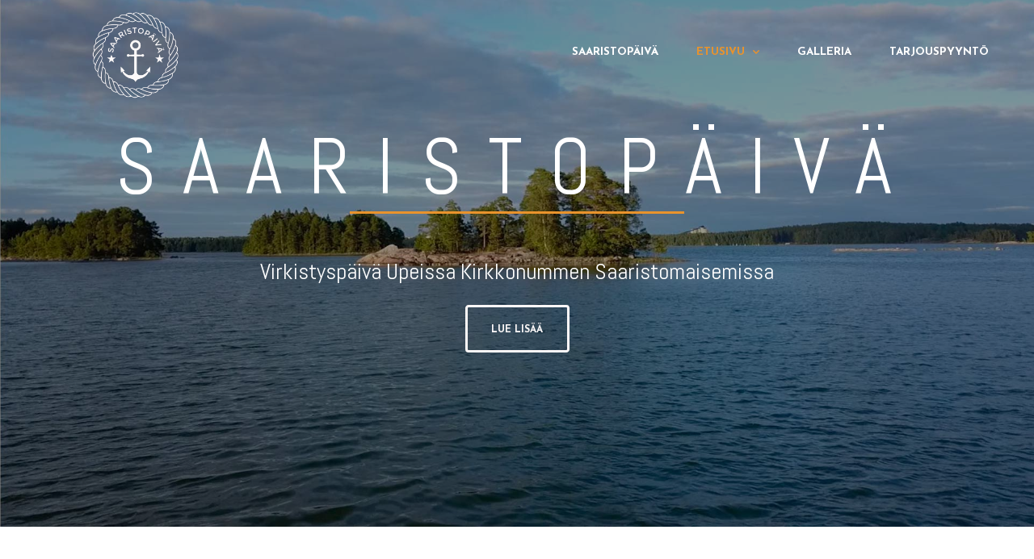

--- FILE ---
content_type: text/html; charset=UTF-8
request_url: https://saaristopaiva.fi/
body_size: 16287
content:
<!DOCTYPE html>
<html lang="fi" prefix="og: https://ogp.me/ns#">
<head>
<meta charset="UTF-8">
<meta name="viewport" content="width=device-width, initial-scale=1">
<link rel="profile" href="https://gmpg.org/xfn/11">


<!-- Search Engine Optimization by Rank Math - https://s.rankmath.com/home -->
<title>Yrityksen Virkistyspäivä Upeissa Kirkkonummen Saaristomaisemissa</title>
<meta name="description" content="Virkistyspäivä Upeissa Kirkkonummen Saaristomaisemissa"/>
<meta name="robots" content="index, follow, max-snippet:-1, max-video-preview:-1, max-image-preview:large"/>
<link rel="canonical" href="https://saaristopaiva.fi/" />
<meta property="og:locale" content="fi_FI">
<meta property="og:type" content="website">
<meta property="og:title" content="Yrityksen Virkistyspäivä Upeissa Kirkkonummen Saaristomaisemissa">
<meta property="og:description" content="Virkistyspäivä Upeissa Kirkkonummen Saaristomaisemissa">
<meta property="og:url" content="https://saaristopaiva.fi/">
<meta property="og:site_name" content="Saaristopäivä">
<meta property="og:updated_time" content="2021-03-14T22:14:39+00:00">
<meta property="og:image" content="https://saaristopaiva.fi/wp-content/uploads/2020/11/nuotio-fb.jpg">
<meta property="og:image:secure_url" content="https://saaristopaiva.fi/wp-content/uploads/2020/11/nuotio-fb.jpg">
<meta property="og:image:width" content="1024">
<meta property="og:image:height" content="1024">
<meta property="og:image:alt" content="virkistyspäivä">
<meta property="og:image:type" content="image/jpeg">
<meta name="twitter:card" content="summary_large_image">
<meta name="twitter:title" content="Yrityksen Virkistyspäivä Upeissa Kirkkonummen Saaristomaisemissa">
<meta name="twitter:description" content="Virkistyspäivä Upeissa Kirkkonummen Saaristomaisemissa">
<meta name="twitter:image" content="https://saaristopaiva.fi/wp-content/uploads/2020/11/nuotio-fb.jpg">
<script type="application/ld+json" class="rank-math-schema">{"@context":"https://schema.org","@graph":[{"@type":"Place","@id":"https://saaristopaiva.fi/#place"},{"@type":["EventVenue","Organization"],"@id":"https://saaristopaiva.fi/#organization","name":"Saaristop\u00e4iv\u00e4","url":"https://saaristopaiva.fi","logo":{"@type":"ImageObject","url":"https://saaristopaiva.fi/wp-content/uploads/2020/08/Saaristopa\u0308iva\u0308-logo.png"},"openingHours":["Monday,Tuesday,Wednesday,Thursday,Friday,Saturday,Sunday 09:00-17:00"],"location":{"@id":"https://saaristopaiva.fi/#place"}},{"@type":"WebSite","@id":"https://saaristopaiva.fi/#website","url":"https://saaristopaiva.fi","name":"Saaristop\u00e4iv\u00e4","publisher":{"@id":"https://saaristopaiva.fi/#organization"},"inLanguage":"fi","potentialAction":{"@type":"SearchAction","target":"https://saaristopaiva.fi/?s={search_term_string}","query-input":"required name=search_term_string"}},{"@type":"ImageObject","@id":"https://saaristopaiva.fi/#primaryImage","url":"https://saaristopaiva.fi/wp-content/uploads/elementor/thumbs/auringonlasku-1-p3xgzhjzuvzk0rkr7twxhs5ynu5comlbokfdrfh896.jpg","width":"200","height":"200"},{"@type":"WebPage","@id":"https://saaristopaiva.fi/#webpage","url":"https://saaristopaiva.fi/","name":"Yrityksen Virkistysp\u00e4iv\u00e4 Upeissa Kirkkonummen Saaristomaisemissa","datePublished":"2020-08-27T11:09:34+00:00","dateModified":"2021-03-14T22:14:39+00:00","isPartOf":{"@id":"https://saaristopaiva.fi/#website"},"primaryImageOfPage":{"@id":"https://saaristopaiva.fi/#primaryImage"},"inLanguage":"fi"},{"@type":"Article","headline":"Yrityksen Virkistysp\u00e4iv\u00e4 Upeissa Kirkkonummen Saaristomaisemissa","datePublished":"2020-08-27T11:09:34+00:00","dateModified":"2021-03-14T22:14:39+00:00","author":{"@type":"Person","name":"admin"},"publisher":{"@id":"https://saaristopaiva.fi/#organization"},"description":"Virkistysp\u00e4iv\u00e4 Upeissa Kirkkonummen Saaristomaisemissa","@id":"https://saaristopaiva.fi/#richSnippet","isPartOf":{"@id":"https://saaristopaiva.fi/#webpage"},"image":{"@id":"https://saaristopaiva.fi/#primaryImage"},"inLanguage":"fi","mainEntityOfPage":{"@id":"https://saaristopaiva.fi/#webpage"}}]}</script>
<meta name="google-site-verification" content="JvlGB2REqr_NRjOBg0H6f3BbG-XN5Bkp9P1Aetbn1zc" />
<!-- /Rank Math WordPress SEO plugin -->

<link rel='dns-prefetch' href='//www.googletagmanager.com' />
<link rel='dns-prefetch' href='//s.w.org' />
<link rel="alternate" type="application/rss+xml" title="Saaristopäivä &raquo; syöte" href="https://saaristopaiva.fi/feed/" />
<link rel="alternate" type="application/rss+xml" title="Saaristopäivä &raquo; kommenttien syöte" href="https://saaristopaiva.fi/comments/feed/" />
		<script>
			window._wpemojiSettings = {"baseUrl":"https:\/\/s.w.org\/images\/core\/emoji\/13.0.0\/72x72\/","ext":".png","svgUrl":"https:\/\/s.w.org\/images\/core\/emoji\/13.0.0\/svg\/","svgExt":".svg","source":{"concatemoji":"https:\/\/saaristopaiva.fi\/wp-includes\/js\/wp-emoji-release.min.js?ver=5.5.17"}};
			!function(e,a,t){var n,r,o,i=a.createElement("canvas"),p=i.getContext&&i.getContext("2d");function s(e,t){var a=String.fromCharCode;p.clearRect(0,0,i.width,i.height),p.fillText(a.apply(this,e),0,0);e=i.toDataURL();return p.clearRect(0,0,i.width,i.height),p.fillText(a.apply(this,t),0,0),e===i.toDataURL()}function c(e){var t=a.createElement("script");t.src=e,t.defer=t.type="text/javascript",a.getElementsByTagName("head")[0].appendChild(t)}for(o=Array("flag","emoji"),t.supports={everything:!0,everythingExceptFlag:!0},r=0;r<o.length;r++)t.supports[o[r]]=function(e){if(!p||!p.fillText)return!1;switch(p.textBaseline="top",p.font="600 32px Arial",e){case"flag":return s([127987,65039,8205,9895,65039],[127987,65039,8203,9895,65039])?!1:!s([55356,56826,55356,56819],[55356,56826,8203,55356,56819])&&!s([55356,57332,56128,56423,56128,56418,56128,56421,56128,56430,56128,56423,56128,56447],[55356,57332,8203,56128,56423,8203,56128,56418,8203,56128,56421,8203,56128,56430,8203,56128,56423,8203,56128,56447]);case"emoji":return!s([55357,56424,8205,55356,57212],[55357,56424,8203,55356,57212])}return!1}(o[r]),t.supports.everything=t.supports.everything&&t.supports[o[r]],"flag"!==o[r]&&(t.supports.everythingExceptFlag=t.supports.everythingExceptFlag&&t.supports[o[r]]);t.supports.everythingExceptFlag=t.supports.everythingExceptFlag&&!t.supports.flag,t.DOMReady=!1,t.readyCallback=function(){t.DOMReady=!0},t.supports.everything||(n=function(){t.readyCallback()},a.addEventListener?(a.addEventListener("DOMContentLoaded",n,!1),e.addEventListener("load",n,!1)):(e.attachEvent("onload",n),a.attachEvent("onreadystatechange",function(){"complete"===a.readyState&&t.readyCallback()})),(n=t.source||{}).concatemoji?c(n.concatemoji):n.wpemoji&&n.twemoji&&(c(n.twemoji),c(n.wpemoji)))}(window,document,window._wpemojiSettings);
		</script>
		<style>
img.wp-smiley,
img.emoji {
	display: inline !important;
	border: none !important;
	box-shadow: none !important;
	height: 1em !important;
	width: 1em !important;
	margin: 0 .07em !important;
	vertical-align: -0.1em !important;
	background: none !important;
	padding: 0 !important;
}
</style>
	<link rel='stylesheet' id='astra-theme-css-css'  href='https://saaristopaiva.fi/wp-content/themes/astra/assets/css/minified/style.min.css?ver=3.9.3' media='all' />
<style id='astra-theme-css-inline-css'>
.ast-no-sidebar .entry-content .alignfull {margin-left: calc( -50vw + 50%);margin-right: calc( -50vw + 50%);max-width: 100vw;width: 100vw;}.ast-no-sidebar .entry-content .alignwide {margin-left: calc(-41vw + 50%);margin-right: calc(-41vw + 50%);max-width: unset;width: unset;}.ast-no-sidebar .entry-content .alignfull .alignfull,.ast-no-sidebar .entry-content .alignfull .alignwide,.ast-no-sidebar .entry-content .alignwide .alignfull,.ast-no-sidebar .entry-content .alignwide .alignwide,.ast-no-sidebar .entry-content .wp-block-column .alignfull,.ast-no-sidebar .entry-content .wp-block-column .alignwide{width: 100%;margin-left: auto;margin-right: auto;}.wp-block-gallery,.blocks-gallery-grid {margin: 0;}.wp-block-separator {max-width: 100px;}.wp-block-separator.is-style-wide,.wp-block-separator.is-style-dots {max-width: none;}.entry-content .has-2-columns .wp-block-column:first-child {padding-right: 10px;}.entry-content .has-2-columns .wp-block-column:last-child {padding-left: 10px;}@media (max-width: 782px) {.entry-content .wp-block-columns .wp-block-column {flex-basis: 100%;}.entry-content .has-2-columns .wp-block-column:first-child {padding-right: 0;}.entry-content .has-2-columns .wp-block-column:last-child {padding-left: 0;}}body .entry-content .wp-block-latest-posts {margin-left: 0;}body .entry-content .wp-block-latest-posts li {list-style: none;}.ast-no-sidebar .ast-container .entry-content .wp-block-latest-posts {margin-left: 0;}.ast-header-break-point .entry-content .alignwide {margin-left: auto;margin-right: auto;}.entry-content .blocks-gallery-item img {margin-bottom: auto;}.wp-block-pullquote {border-top: 4px solid #555d66;border-bottom: 4px solid #555d66;color: #40464d;}:root{--ast-container-default-xlg-padding:6.67em;--ast-container-default-lg-padding:5.67em;--ast-container-default-slg-padding:4.34em;--ast-container-default-md-padding:3.34em;--ast-container-default-sm-padding:6.67em;--ast-container-default-xs-padding:2.4em;--ast-container-default-xxs-padding:1.4em;}html{font-size:93.75%;}a,.page-title{color:var(--ast-global-color-0);}a:hover,a:focus{color:var(--ast-global-color-1);}body,button,input,select,textarea,.ast-button,.ast-custom-button{font-family:-apple-system,BlinkMacSystemFont,Segoe UI,Roboto,Oxygen-Sans,Ubuntu,Cantarell,Helvetica Neue,sans-serif;font-weight:inherit;font-size:15px;font-size:1rem;}blockquote{color:var(--ast-global-color-3);}.site-title{font-size:35px;font-size:2.3333333333333rem;display:block;}.ast-archive-description .ast-archive-title{font-size:40px;font-size:2.6666666666667rem;}.site-header .site-description{font-size:15px;font-size:1rem;display:none;}.entry-title{font-size:30px;font-size:2rem;}h1,.entry-content h1{font-size:40px;font-size:2.6666666666667rem;}h2,.entry-content h2{font-size:30px;font-size:2rem;}h3,.entry-content h3{font-size:25px;font-size:1.6666666666667rem;}h4,.entry-content h4{font-size:20px;font-size:1.3333333333333rem;}h5,.entry-content h5{font-size:18px;font-size:1.2rem;}h6,.entry-content h6{font-size:15px;font-size:1rem;}.ast-single-post .entry-title,.page-title{font-size:30px;font-size:2rem;}::selection{background-color:var(--ast-global-color-0);color:#ffffff;}body,h1,.entry-title a,.entry-content h1,h2,.entry-content h2,h3,.entry-content h3,h4,.entry-content h4,h5,.entry-content h5,h6,.entry-content h6{color:var(--ast-global-color-3);}.tagcloud a:hover,.tagcloud a:focus,.tagcloud a.current-item{color:#ffffff;border-color:var(--ast-global-color-0);background-color:var(--ast-global-color-0);}input:focus,input[type="text"]:focus,input[type="email"]:focus,input[type="url"]:focus,input[type="password"]:focus,input[type="reset"]:focus,input[type="search"]:focus,textarea:focus{border-color:var(--ast-global-color-0);}input[type="radio"]:checked,input[type=reset],input[type="checkbox"]:checked,input[type="checkbox"]:hover:checked,input[type="checkbox"]:focus:checked,input[type=range]::-webkit-slider-thumb{border-color:var(--ast-global-color-0);background-color:var(--ast-global-color-0);box-shadow:none;}.site-footer a:hover + .post-count,.site-footer a:focus + .post-count{background:var(--ast-global-color-0);border-color:var(--ast-global-color-0);}.single .nav-links .nav-previous,.single .nav-links .nav-next{color:var(--ast-global-color-0);}.entry-meta,.entry-meta *{line-height:1.45;color:var(--ast-global-color-0);}.entry-meta a:hover,.entry-meta a:hover *,.entry-meta a:focus,.entry-meta a:focus *,.page-links > .page-link,.page-links .page-link:hover,.post-navigation a:hover{color:var(--ast-global-color-1);}#cat option,.secondary .calendar_wrap thead a,.secondary .calendar_wrap thead a:visited{color:var(--ast-global-color-0);}.secondary .calendar_wrap #today,.ast-progress-val span{background:var(--ast-global-color-0);}.secondary a:hover + .post-count,.secondary a:focus + .post-count{background:var(--ast-global-color-0);border-color:var(--ast-global-color-0);}.calendar_wrap #today > a{color:#ffffff;}.page-links .page-link,.single .post-navigation a{color:var(--ast-global-color-0);}.widget-title{font-size:21px;font-size:1.4rem;color:var(--ast-global-color-3);}.single .ast-author-details .author-title{color:var(--ast-global-color-1);}.main-header-menu .menu-link,.ast-header-custom-item a{color:var(--ast-global-color-3);}.main-header-menu .menu-item:hover > .menu-link,.main-header-menu .menu-item:hover > .ast-menu-toggle,.main-header-menu .ast-masthead-custom-menu-items a:hover,.main-header-menu .menu-item.focus > .menu-link,.main-header-menu .menu-item.focus > .ast-menu-toggle,.main-header-menu .current-menu-item > .menu-link,.main-header-menu .current-menu-ancestor > .menu-link,.main-header-menu .current-menu-item > .ast-menu-toggle,.main-header-menu .current-menu-ancestor > .ast-menu-toggle{color:var(--ast-global-color-0);}.header-main-layout-3 .ast-main-header-bar-alignment{margin-right:auto;}.header-main-layout-2 .site-header-section-left .ast-site-identity{text-align:left;}.ast-logo-title-inline .site-logo-img{padding-right:1em;}.ast-header-break-point .ast-mobile-menu-buttons-minimal.menu-toggle{background:transparent;color:var(--ast-global-color-0);}.ast-header-break-point .ast-mobile-menu-buttons-outline.menu-toggle{background:transparent;border:1px solid var(--ast-global-color-0);color:var(--ast-global-color-0);}.ast-header-break-point .ast-mobile-menu-buttons-fill.menu-toggle{background:var(--ast-global-color-0);}.ast-page-builder-template .hentry {margin: 0;}.ast-page-builder-template .site-content > .ast-container {max-width: 100%;padding: 0;}.ast-page-builder-template .site-content #primary {padding: 0;margin: 0;}.ast-page-builder-template .no-results {text-align: center;margin: 4em auto;}.ast-page-builder-template .ast-pagination {padding: 2em;}.ast-page-builder-template .entry-header.ast-no-title.ast-no-thumbnail {margin-top: 0;}.ast-page-builder-template .entry-header.ast-header-without-markup {margin-top: 0;margin-bottom: 0;}.ast-page-builder-template .entry-header.ast-no-title.ast-no-meta {margin-bottom: 0;}.ast-page-builder-template.single .post-navigation {padding-bottom: 2em;}.ast-page-builder-template.single-post .site-content > .ast-container {max-width: 100%;}.ast-page-builder-template .entry-header {margin-top: 4em;margin-left: auto;margin-right: auto;padding-left: 20px;padding-right: 20px;}.single.ast-page-builder-template .entry-header {padding-left: 20px;padding-right: 20px;}.ast-page-builder-template .ast-archive-description {margin: 4em auto 0;padding-left: 20px;padding-right: 20px;}.ast-page-builder-template.ast-no-sidebar .entry-content .alignwide {margin-left: 0;margin-right: 0;}.footer-adv .footer-adv-overlay{border-top-style:solid;border-top-color:#7a7a7a;}.wp-block-buttons.aligncenter{justify-content:center;}.ast-plain-container.ast-no-sidebar #primary{margin-top:0;margin-bottom:0;}@media (min-width:1200px){.wp-block-group .has-background{padding:20px;}}@media (min-width:1200px){.ast-no-sidebar.ast-separate-container .entry-content .wp-block-group.alignwide,.ast-no-sidebar.ast-separate-container .entry-content .wp-block-cover.alignwide{margin-left:-20px;margin-right:-20px;padding-left:20px;padding-right:20px;}.ast-no-sidebar.ast-separate-container .entry-content .wp-block-cover.alignfull,.ast-no-sidebar.ast-separate-container .entry-content .wp-block-group.alignfull{margin-left:-6.67em;margin-right:-6.67em;padding-left:6.67em;padding-right:6.67em;}}@media (min-width:1200px){.wp-block-cover-image.alignwide .wp-block-cover__inner-container,.wp-block-cover.alignwide .wp-block-cover__inner-container,.wp-block-cover-image.alignfull .wp-block-cover__inner-container,.wp-block-cover.alignfull .wp-block-cover__inner-container{width:100%;}}.wp-block-table.aligncenter{margin-left:auto;margin-right:auto;}@media (max-width:921px){.ast-separate-container #primary,.ast-separate-container #secondary{padding:1.5em 0;}#primary,#secondary{padding:1.5em 0;margin:0;}.ast-left-sidebar #content > .ast-container{display:flex;flex-direction:column-reverse;width:100%;}.ast-separate-container .ast-article-post,.ast-separate-container .ast-article-single{padding:1.5em 2.14em;}.ast-author-box img.avatar{margin:20px 0 0 0;}}@media (min-width:922px){.ast-separate-container.ast-right-sidebar #primary,.ast-separate-container.ast-left-sidebar #primary{border:0;}.search-no-results.ast-separate-container #primary{margin-bottom:4em;}}.wp-block-button .wp-block-button__link{color:#ffffff;}.wp-block-button .wp-block-button__link:hover,.wp-block-button .wp-block-button__link:focus{color:#ffffff;background-color:var(--ast-global-color-1);border-color:var(--ast-global-color-1);}.wp-block-button .wp-block-button__link{border-top-width:0;border-right-width:0;border-left-width:0;border-bottom-width:0;border-color:var(--ast-global-color-0);background-color:var(--ast-global-color-0);color:#ffffff;font-family:inherit;font-weight:inherit;line-height:1;border-radius:2px;padding-top:10px;padding-right:40px;padding-bottom:10px;padding-left:40px;}.menu-toggle,button,.ast-button,.ast-custom-button,.button,input#submit,input[type="button"],input[type="submit"],input[type="reset"]{border-style:solid;border-top-width:0;border-right-width:0;border-left-width:0;border-bottom-width:0;color:#ffffff;border-color:var(--ast-global-color-0);background-color:var(--ast-global-color-0);border-radius:2px;padding-top:10px;padding-right:40px;padding-bottom:10px;padding-left:40px;font-family:inherit;font-weight:inherit;line-height:1;}button:focus,.menu-toggle:hover,button:hover,.ast-button:hover,.ast-custom-button:hover .button:hover,.ast-custom-button:hover ,input[type=reset]:hover,input[type=reset]:focus,input#submit:hover,input#submit:focus,input[type="button"]:hover,input[type="button"]:focus,input[type="submit"]:hover,input[type="submit"]:focus{color:#ffffff;background-color:var(--ast-global-color-1);border-color:var(--ast-global-color-1);}@media (min-width:544px){.ast-container{max-width:100%;}}@media (max-width:544px){.ast-separate-container .ast-article-post,.ast-separate-container .ast-article-single,.ast-separate-container .comments-title,.ast-separate-container .ast-archive-description{padding:1.5em 1em;}.ast-separate-container #content .ast-container{padding-left:0.54em;padding-right:0.54em;}.ast-separate-container .ast-comment-list li.depth-1{padding:1.5em 1em;margin-bottom:1.5em;}.ast-separate-container .ast-comment-list .bypostauthor{padding:.5em;}.ast-search-menu-icon.ast-dropdown-active .search-field{width:170px;}.site-branding img,.site-header .site-logo-img .custom-logo-link img{max-width:100%;}}@media (max-width:921px){.ast-mobile-header-stack .main-header-bar .ast-search-menu-icon{display:inline-block;}.ast-header-break-point.ast-header-custom-item-outside .ast-mobile-header-stack .main-header-bar .ast-search-icon{margin:0;}.ast-comment-avatar-wrap img{max-width:2.5em;}.ast-separate-container .ast-comment-list li.depth-1{padding:1.5em 2.14em;}.ast-separate-container .comment-respond{padding:2em 2.14em;}.ast-comment-meta{padding:0 1.8888em 1.3333em;}}.ast-no-sidebar.ast-separate-container .entry-content .alignfull {margin-left: -6.67em;margin-right: -6.67em;width: auto;}@media (max-width: 1200px) {.ast-no-sidebar.ast-separate-container .entry-content .alignfull {margin-left: -2.4em;margin-right: -2.4em;}}@media (max-width: 768px) {.ast-no-sidebar.ast-separate-container .entry-content .alignfull {margin-left: -2.14em;margin-right: -2.14em;}}@media (max-width: 544px) {.ast-no-sidebar.ast-separate-container .entry-content .alignfull {margin-left: -1em;margin-right: -1em;}}.ast-no-sidebar.ast-separate-container .entry-content .alignwide {margin-left: -20px;margin-right: -20px;}.ast-no-sidebar.ast-separate-container .entry-content .wp-block-column .alignfull,.ast-no-sidebar.ast-separate-container .entry-content .wp-block-column .alignwide {margin-left: auto;margin-right: auto;width: 100%;}@media (max-width:921px){.site-title{display:block;}.ast-archive-description .ast-archive-title{font-size:40px;}.site-header .site-description{display:none;}.entry-title{font-size:30px;}h1,.entry-content h1{font-size:30px;}h2,.entry-content h2{font-size:25px;}h3,.entry-content h3{font-size:20px;}.ast-single-post .entry-title,.page-title{font-size:30px;}}@media (max-width:544px){.site-title{display:block;}.ast-archive-description .ast-archive-title{font-size:40px;}.site-header .site-description{display:none;}.entry-title{font-size:30px;}h1,.entry-content h1{font-size:30px;}h2,.entry-content h2{font-size:25px;}h3,.entry-content h3{font-size:20px;}.ast-single-post .entry-title,.page-title{font-size:30px;}}@media (max-width:921px){html{font-size:85.5%;}}@media (max-width:544px){html{font-size:85.5%;}}@media (min-width:922px){.ast-container{max-width:1240px;}}@font-face {font-family: "Astra";src: url(https://saaristopaiva.fi/wp-content/themes/astra/assets/fonts/astra.woff) format("woff"),url(https://saaristopaiva.fi/wp-content/themes/astra/assets/fonts/astra.ttf) format("truetype"),url(https://saaristopaiva.fi/wp-content/themes/astra/assets/fonts/astra.svg#astra) format("svg");font-weight: normal;font-style: normal;font-display: fallback;}@media (max-width:921px) {.main-header-bar .main-header-bar-navigation{display:none;}}.ast-desktop .main-header-menu.submenu-with-border .sub-menu,.ast-desktop .main-header-menu.submenu-with-border .astra-full-megamenu-wrapper{border-color:var(--ast-global-color-0);}.ast-desktop .main-header-menu.submenu-with-border .sub-menu{border-top-width:2px;border-right-width:0px;border-left-width:0px;border-bottom-width:0px;border-style:solid;}.ast-desktop .main-header-menu.submenu-with-border .sub-menu .sub-menu{top:-2px;}.ast-desktop .main-header-menu.submenu-with-border .sub-menu .menu-link,.ast-desktop .main-header-menu.submenu-with-border .children .menu-link{border-bottom-width:0px;border-style:solid;border-color:#eaeaea;}@media (min-width:922px){.main-header-menu .sub-menu .menu-item.ast-left-align-sub-menu:hover > .sub-menu,.main-header-menu .sub-menu .menu-item.ast-left-align-sub-menu.focus > .sub-menu{margin-left:-0px;}}.ast-small-footer{border-top-style:solid;border-top-width:1px;border-top-color:#7a7a7a;}.ast-small-footer-wrap{text-align:center;}.ast-header-break-point.ast-header-custom-item-inside .main-header-bar .main-header-bar-navigation .ast-search-icon {display: none;}.ast-header-break-point.ast-header-custom-item-inside .main-header-bar .ast-search-menu-icon .search-form {padding: 0;display: block;overflow: hidden;}.ast-header-break-point .ast-header-custom-item .widget:last-child {margin-bottom: 1em;}.ast-header-custom-item .widget {margin: 0.5em;display: inline-block;vertical-align: middle;}.ast-header-custom-item .widget p {margin-bottom: 0;}.ast-header-custom-item .widget li {width: auto;}.ast-header-custom-item-inside .button-custom-menu-item .menu-link {display: none;}.ast-header-custom-item-inside.ast-header-break-point .button-custom-menu-item .ast-custom-button-link {display: none;}.ast-header-custom-item-inside.ast-header-break-point .button-custom-menu-item .menu-link {display: block;}.ast-header-break-point.ast-header-custom-item-outside .main-header-bar .ast-search-icon {margin-right: 1em;}.ast-header-break-point.ast-header-custom-item-inside .main-header-bar .ast-search-menu-icon .search-field,.ast-header-break-point.ast-header-custom-item-inside .main-header-bar .ast-search-menu-icon.ast-inline-search .search-field {width: 100%;padding-right: 5.5em;}.ast-header-break-point.ast-header-custom-item-inside .main-header-bar .ast-search-menu-icon .search-submit {display: block;position: absolute;height: 100%;top: 0;right: 0;padding: 0 1em;border-radius: 0;}.ast-header-break-point .ast-header-custom-item .ast-masthead-custom-menu-items {padding-left: 20px;padding-right: 20px;margin-bottom: 1em;margin-top: 1em;}.ast-header-custom-item-inside.ast-header-break-point .button-custom-menu-item {padding-left: 0;padding-right: 0;margin-top: 0;margin-bottom: 0;}.astra-icon-down_arrow::after {content: "\e900";font-family: Astra;}.astra-icon-close::after {content: "\e5cd";font-family: Astra;}.astra-icon-drag_handle::after {content: "\e25d";font-family: Astra;}.astra-icon-format_align_justify::after {content: "\e235";font-family: Astra;}.astra-icon-menu::after {content: "\e5d2";font-family: Astra;}.astra-icon-reorder::after {content: "\e8fe";font-family: Astra;}.astra-icon-search::after {content: "\e8b6";font-family: Astra;}.astra-icon-zoom_in::after {content: "\e56b";font-family: Astra;}.astra-icon-check-circle::after {content: "\e901";font-family: Astra;}.astra-icon-shopping-cart::after {content: "\f07a";font-family: Astra;}.astra-icon-shopping-bag::after {content: "\f290";font-family: Astra;}.astra-icon-shopping-basket::after {content: "\f291";font-family: Astra;}.astra-icon-circle-o::after {content: "\e903";font-family: Astra;}.astra-icon-certificate::after {content: "\e902";font-family: Astra;}blockquote {padding: 1.2em;}:root .has-ast-global-color-0-color{color:var(--ast-global-color-0);}:root .has-ast-global-color-0-background-color{background-color:var(--ast-global-color-0);}:root .wp-block-button .has-ast-global-color-0-color{color:var(--ast-global-color-0);}:root .wp-block-button .has-ast-global-color-0-background-color{background-color:var(--ast-global-color-0);}:root .has-ast-global-color-1-color{color:var(--ast-global-color-1);}:root .has-ast-global-color-1-background-color{background-color:var(--ast-global-color-1);}:root .wp-block-button .has-ast-global-color-1-color{color:var(--ast-global-color-1);}:root .wp-block-button .has-ast-global-color-1-background-color{background-color:var(--ast-global-color-1);}:root .has-ast-global-color-2-color{color:var(--ast-global-color-2);}:root .has-ast-global-color-2-background-color{background-color:var(--ast-global-color-2);}:root .wp-block-button .has-ast-global-color-2-color{color:var(--ast-global-color-2);}:root .wp-block-button .has-ast-global-color-2-background-color{background-color:var(--ast-global-color-2);}:root .has-ast-global-color-3-color{color:var(--ast-global-color-3);}:root .has-ast-global-color-3-background-color{background-color:var(--ast-global-color-3);}:root .wp-block-button .has-ast-global-color-3-color{color:var(--ast-global-color-3);}:root .wp-block-button .has-ast-global-color-3-background-color{background-color:var(--ast-global-color-3);}:root .has-ast-global-color-4-color{color:var(--ast-global-color-4);}:root .has-ast-global-color-4-background-color{background-color:var(--ast-global-color-4);}:root .wp-block-button .has-ast-global-color-4-color{color:var(--ast-global-color-4);}:root .wp-block-button .has-ast-global-color-4-background-color{background-color:var(--ast-global-color-4);}:root .has-ast-global-color-5-color{color:var(--ast-global-color-5);}:root .has-ast-global-color-5-background-color{background-color:var(--ast-global-color-5);}:root .wp-block-button .has-ast-global-color-5-color{color:var(--ast-global-color-5);}:root .wp-block-button .has-ast-global-color-5-background-color{background-color:var(--ast-global-color-5);}:root .has-ast-global-color-6-color{color:var(--ast-global-color-6);}:root .has-ast-global-color-6-background-color{background-color:var(--ast-global-color-6);}:root .wp-block-button .has-ast-global-color-6-color{color:var(--ast-global-color-6);}:root .wp-block-button .has-ast-global-color-6-background-color{background-color:var(--ast-global-color-6);}:root .has-ast-global-color-7-color{color:var(--ast-global-color-7);}:root .has-ast-global-color-7-background-color{background-color:var(--ast-global-color-7);}:root .wp-block-button .has-ast-global-color-7-color{color:var(--ast-global-color-7);}:root .wp-block-button .has-ast-global-color-7-background-color{background-color:var(--ast-global-color-7);}:root .has-ast-global-color-8-color{color:var(--ast-global-color-8);}:root .has-ast-global-color-8-background-color{background-color:var(--ast-global-color-8);}:root .wp-block-button .has-ast-global-color-8-color{color:var(--ast-global-color-8);}:root .wp-block-button .has-ast-global-color-8-background-color{background-color:var(--ast-global-color-8);}:root{--ast-global-color-0:#0170B9;--ast-global-color-1:#3a3a3a;--ast-global-color-2:#3a3a3a;--ast-global-color-3:#4B4F58;--ast-global-color-4:#F5F5F5;--ast-global-color-5:#FFFFFF;--ast-global-color-6:#E5E5E5;--ast-global-color-7:#424242;--ast-global-color-8:#000000;}:root {--ast-border-color : #dddddd;}.ast-theme-transparent-header #masthead .site-logo-img .transparent-custom-logo .astra-logo-svg{width:150px;}.ast-theme-transparent-header #masthead .site-logo-img .transparent-custom-logo img{ max-width:150px;}@media (max-width:921px){.ast-theme-transparent-header #masthead .site-logo-img .transparent-custom-logo .astra-logo-svg{width:120px;}.ast-theme-transparent-header #masthead .site-logo-img .transparent-custom-logo img{ max-width:120px;}}@media (max-width:543px){.ast-theme-transparent-header #masthead .site-logo-img .transparent-custom-logo .astra-logo-svg{width:100px;}.ast-theme-transparent-header #masthead .site-logo-img .transparent-custom-logo img{ max-width:100px;}}@media (min-width:921px){.ast-theme-transparent-header #masthead{position:absolute;left:0;right:0;}.ast-theme-transparent-header .main-header-bar,.ast-theme-transparent-header.ast-header-break-point .main-header-bar{background:none;}body.elementor-editor-active.ast-theme-transparent-header #masthead,.fl-builder-edit .ast-theme-transparent-header #masthead,body.vc_editor.ast-theme-transparent-header #masthead,body.brz-ed.ast-theme-transparent-header #masthead{z-index:0;}.ast-header-break-point.ast-replace-site-logo-transparent.ast-theme-transparent-header .custom-mobile-logo-link{display:none;}.ast-header-break-point.ast-replace-site-logo-transparent.ast-theme-transparent-header .transparent-custom-logo{display:inline-block;}.ast-theme-transparent-header .ast-above-header,.ast-theme-transparent-header .ast-above-header.ast-above-header-bar{background-image:none;background-color:transparent;}.ast-theme-transparent-header .ast-below-header{background-image:none;background-color:transparent;}}@media (max-width:921px){.ast-theme-transparent-header #masthead{position:absolute;left:0;right:0;}.ast-theme-transparent-header .main-header-bar,.ast-theme-transparent-header.ast-header-break-point .main-header-bar{background:none;}body.elementor-editor-active.ast-theme-transparent-header #masthead,.fl-builder-edit .ast-theme-transparent-header #masthead,body.vc_editor.ast-theme-transparent-header #masthead,body.brz-ed.ast-theme-transparent-header #masthead{z-index:0;}.ast-header-break-point.ast-replace-site-logo-transparent.ast-theme-transparent-header .custom-mobile-logo-link{display:none;}.ast-header-break-point.ast-replace-site-logo-transparent.ast-theme-transparent-header .transparent-custom-logo{display:inline-block;}.ast-theme-transparent-header .ast-above-header,.ast-theme-transparent-header .ast-above-header.ast-above-header-bar{background-image:none;background-color:transparent;}.ast-theme-transparent-header .ast-below-header{background-image:none;background-color:transparent;}}.ast-theme-transparent-header .main-header-bar,.ast-theme-transparent-header.ast-header-break-point .main-header-bar{border-bottom-style:none;}.ast-breadcrumbs .trail-browse,.ast-breadcrumbs .trail-items,.ast-breadcrumbs .trail-items li{display:inline-block;margin:0;padding:0;border:none;background:inherit;text-indent:0;}.ast-breadcrumbs .trail-browse{font-size:inherit;font-style:inherit;font-weight:inherit;color:inherit;}.ast-breadcrumbs .trail-items{list-style:none;}.trail-items li::after{padding:0 0.3em;content:"\00bb";}.trail-items li:last-of-type::after{display:none;}h1,.entry-content h1,h2,.entry-content h2,h3,.entry-content h3,h4,.entry-content h4,h5,.entry-content h5,h6,.entry-content h6{color:var(--ast-global-color-2);}.elementor-widget-heading .elementor-heading-title{margin:0;}.elementor-post.elementor-grid-item.hentry{margin-bottom:0;}.woocommerce div.product .elementor-element.elementor-products-grid .related.products ul.products li.product,.elementor-element .elementor-wc-products .woocommerce[class*='columns-'] ul.products li.product{width:auto;margin:0;float:none;}.ast-left-sidebar .elementor-section.elementor-section-stretched,.ast-right-sidebar .elementor-section.elementor-section-stretched{max-width:100%;left:0 !important;}.elementor-template-full-width .ast-container{display:block;}@media (max-width:544px){.elementor-element .elementor-wc-products .woocommerce[class*="columns-"] ul.products li.product{width:auto;margin:0;}.elementor-element .woocommerce .woocommerce-result-count{float:none;}}.ast-header-break-point .main-header-bar{border-bottom-width:1px;}@media (min-width:922px){.main-header-bar{border-bottom-width:1px;}}.main-header-menu .menu-item,#astra-footer-menu .menu-item,.main-header-bar .ast-masthead-custom-menu-items{-js-display:flex;display:flex;-webkit-box-pack:center;-webkit-justify-content:center;-moz-box-pack:center;-ms-flex-pack:center;justify-content:center;-webkit-box-orient:vertical;-webkit-box-direction:normal;-webkit-flex-direction:column;-moz-box-orient:vertical;-moz-box-direction:normal;-ms-flex-direction:column;flex-direction:column;}.main-header-menu > .menu-item > .menu-link,#astra-footer-menu > .menu-item > .menu-link{height:100%;-webkit-box-align:center;-webkit-align-items:center;-moz-box-align:center;-ms-flex-align:center;align-items:center;-js-display:flex;display:flex;}.ast-primary-menu-disabled .main-header-bar .ast-masthead-custom-menu-items{flex:unset;}.main-header-menu .sub-menu .menu-item.menu-item-has-children > .menu-link:after{position:absolute;right:1em;top:50%;transform:translate(0,-50%) rotate(270deg);}.ast-header-break-point .main-header-bar .main-header-bar-navigation .page_item_has_children > .ast-menu-toggle::before,.ast-header-break-point .main-header-bar .main-header-bar-navigation .menu-item-has-children > .ast-menu-toggle::before,.ast-mobile-popup-drawer .main-header-bar-navigation .menu-item-has-children>.ast-menu-toggle::before,.ast-header-break-point .ast-mobile-header-wrap .main-header-bar-navigation .menu-item-has-children > .ast-menu-toggle::before{font-weight:bold;content:"\e900";font-family:Astra;text-decoration:inherit;display:inline-block;}.ast-header-break-point .main-navigation ul.sub-menu .menu-item .menu-link:before{content:"\e900";font-family:Astra;font-size:.65em;text-decoration:inherit;display:inline-block;transform:translate(0,-2px) rotateZ(270deg);margin-right:5px;}.widget_search .search-form:after{font-family:Astra;font-size:1.2em;font-weight:normal;content:"\e8b6";position:absolute;top:50%;right:15px;transform:translate(0,-50%);}.astra-search-icon::before{content:"\e8b6";font-family:Astra;font-style:normal;font-weight:normal;text-decoration:inherit;text-align:center;-webkit-font-smoothing:antialiased;-moz-osx-font-smoothing:grayscale;z-index:3;}.main-header-bar .main-header-bar-navigation .page_item_has_children > a:after,.main-header-bar .main-header-bar-navigation .menu-item-has-children > a:after,.site-header-focus-item .main-header-bar-navigation .menu-item-has-children > .menu-link:after{content:"\e900";display:inline-block;font-family:Astra;font-size:.6rem;font-weight:bold;text-rendering:auto;-webkit-font-smoothing:antialiased;-moz-osx-font-smoothing:grayscale;margin-left:10px;line-height:normal;}.ast-mobile-popup-drawer .main-header-bar-navigation .ast-submenu-expanded>.ast-menu-toggle::before{transform:rotateX(180deg);}.ast-header-break-point .main-header-bar-navigation .menu-item-has-children > .menu-link:after{display:none;}.ast-separate-container .blog-layout-1,.ast-separate-container .blog-layout-2,.ast-separate-container .blog-layout-3{background-color:transparent;background-image:none;}.ast-separate-container .ast-article-post{background-color:var(--ast-global-color-5);;}@media (max-width:921px){.ast-separate-container .ast-article-post{background-color:var(--ast-global-color-5);;}}@media (max-width:544px){.ast-separate-container .ast-article-post{background-color:var(--ast-global-color-5);;}}.ast-separate-container .ast-article-single:not(.ast-related-post),.ast-separate-container .comments-area .comment-respond,.ast-separate-container .comments-area .ast-comment-list li,.ast-separate-container .ast-woocommerce-container,.ast-separate-container .error-404,.ast-separate-container .no-results,.single.ast-separate-container.ast-author-meta,.ast-separate-container .related-posts-title-wrapper,.ast-separate-container.ast-two-container #secondary .widget,.ast-separate-container .comments-count-wrapper,.ast-box-layout.ast-plain-container .site-content,.ast-padded-layout.ast-plain-container .site-content,.ast-separate-container .comments-area .comments-title{background-color:var(--ast-global-color-5);;}@media (max-width:921px){.ast-separate-container .ast-article-single:not(.ast-related-post),.ast-separate-container .comments-area .comment-respond,.ast-separate-container .comments-area .ast-comment-list li,.ast-separate-container .ast-woocommerce-container,.ast-separate-container .error-404,.ast-separate-container .no-results,.single.ast-separate-container.ast-author-meta,.ast-separate-container .related-posts-title-wrapper,.ast-separate-container.ast-two-container #secondary .widget,.ast-separate-container .comments-count-wrapper,.ast-box-layout.ast-plain-container .site-content,.ast-padded-layout.ast-plain-container .site-content,.ast-separate-container .comments-area .comments-title{background-color:var(--ast-global-color-5);;}}@media (max-width:544px){.ast-separate-container .ast-article-single:not(.ast-related-post),.ast-separate-container .comments-area .comment-respond,.ast-separate-container .comments-area .ast-comment-list li,.ast-separate-container .ast-woocommerce-container,.ast-separate-container .error-404,.ast-separate-container .no-results,.single.ast-separate-container.ast-author-meta,.ast-separate-container .related-posts-title-wrapper,.ast-separate-container.ast-two-container #secondary .widget,.ast-separate-container .comments-count-wrapper,.ast-box-layout.ast-plain-container .site-content,.ast-padded-layout.ast-plain-container .site-content,.ast-separate-container .comments-area .comments-title{background-color:var(--ast-global-color-5);;}}:root{--e-global-color-astglobalcolor0:#0170B9;--e-global-color-astglobalcolor1:#3a3a3a;--e-global-color-astglobalcolor2:#3a3a3a;--e-global-color-astglobalcolor3:#4B4F58;--e-global-color-astglobalcolor4:#F5F5F5;--e-global-color-astglobalcolor5:#FFFFFF;--e-global-color-astglobalcolor6:#E5E5E5;--e-global-color-astglobalcolor7:#424242;--e-global-color-astglobalcolor8:#000000;}
</style>
<link rel='stylesheet' id='wp-block-library-css'  href='https://saaristopaiva.fi/wp-includes/css/dist/block-library/style.min.css?ver=5.5.17' media='all' />
<link rel='stylesheet' id='astra-addon-css-css'  href='https://saaristopaiva.fi/wp-content/uploads/astra-addon/astra-addon-636a9904c6f8a1-92128165.css?ver=3.9.2' media='all' />
<style id='astra-addon-css-inline-css'>
.ast-search-box.header-cover #close::before,.ast-search-box.full-screen #close::before{font-family:Astra;content:"\e5cd";display:inline-block;transition:transform .3s ease-in-out;}
</style>
<link rel='stylesheet' id='elementor-icons-css'  href='https://saaristopaiva.fi/wp-content/plugins/elementor/assets/lib/eicons/css/elementor-icons.min.css?ver=5.16.0' media='all' />
<link rel='stylesheet' id='elementor-frontend-legacy-css'  href='https://saaristopaiva.fi/wp-content/plugins/elementor/assets/css/frontend-legacy.min.css?ver=3.8.0' media='all' />
<link rel='stylesheet' id='elementor-frontend-css'  href='https://saaristopaiva.fi/wp-content/plugins/elementor/assets/css/frontend.min.css?ver=3.8.0' media='all' />
<link rel='stylesheet' id='elementor-post-47-css'  href='https://saaristopaiva.fi/wp-content/uploads/elementor/css/post-47.css?ver=1649265993' media='all' />
<link rel='stylesheet' id='elementor-pro-css'  href='https://saaristopaiva.fi/wp-content/plugins/elementor-pro/assets/css/frontend.min.css?ver=3.8.1' media='all' />
<link rel='stylesheet' id='elementor-global-css'  href='https://saaristopaiva.fi/wp-content/uploads/elementor/css/global.css?ver=1649265994' media='all' />
<link rel='stylesheet' id='elementor-post-70-css'  href='https://saaristopaiva.fi/wp-content/uploads/elementor/css/post-70.css?ver=1649669351' media='all' />
<link rel='stylesheet' id='elementor-post-402-css'  href='https://saaristopaiva.fi/wp-content/uploads/elementor/css/post-402.css?ver=1649265994' media='all' />
<link rel='stylesheet' id='elementor-post-316-css'  href='https://saaristopaiva.fi/wp-content/uploads/elementor/css/post-316.css?ver=1649265994' media='all' />
<link rel='stylesheet' id='google-fonts-1-css'  href='https://fonts.googleapis.com/css?family=Roboto%3A100%2C100italic%2C200%2C200italic%2C300%2C300italic%2C400%2C400italic%2C500%2C500italic%2C600%2C600italic%2C700%2C700italic%2C800%2C800italic%2C900%2C900italic%7CRoboto+Slab%3A100%2C100italic%2C200%2C200italic%2C300%2C300italic%2C400%2C400italic%2C500%2C500italic%2C600%2C600italic%2C700%2C700italic%2C800%2C800italic%2C900%2C900italic%7CAbel%3A100%2C100italic%2C200%2C200italic%2C300%2C300italic%2C400%2C400italic%2C500%2C500italic%2C600%2C600italic%2C700%2C700italic%2C800%2C800italic%2C900%2C900italic%7CJosefin+Sans%3A100%2C100italic%2C200%2C200italic%2C300%2C300italic%2C400%2C400italic%2C500%2C500italic%2C600%2C600italic%2C700%2C700italic%2C800%2C800italic%2C900%2C900italic&#038;display=auto&#038;ver=5.5.17' media='all' />
<link rel='stylesheet' id='elementor-icons-shared-0-css'  href='https://saaristopaiva.fi/wp-content/plugins/elementor/assets/lib/font-awesome/css/fontawesome.min.css?ver=5.15.3' media='all' />
<link rel='stylesheet' id='elementor-icons-fa-solid-css'  href='https://saaristopaiva.fi/wp-content/plugins/elementor/assets/lib/font-awesome/css/solid.min.css?ver=5.15.3' media='all' />
<!--[if IE]>
<script src='https://saaristopaiva.fi/wp-content/themes/astra/assets/js/minified/flexibility.min.js?ver=3.9.3' id='astra-flexibility-js'></script>
<script id='astra-flexibility-js-after'>
flexibility(document.documentElement);
</script>
<![endif]-->

<!-- Google Analytics snippet added by Site Kit -->
<script src='https://www.googletagmanager.com/gtag/js?id=UA-177612785-1' id='google_gtagjs-js' async></script>
<script id='google_gtagjs-js-after'>
window.dataLayer = window.dataLayer || [];function gtag(){dataLayer.push(arguments);}
gtag('set', 'linker', {"domains":["saaristopaiva.fi"]} );
gtag("js", new Date());
gtag("set", "developer_id.dZTNiMT", true);
gtag("config", "UA-177612785-1", {"anonymize_ip":true});
</script>

<!-- End Google Analytics snippet added by Site Kit -->
<link rel="https://api.w.org/" href="https://saaristopaiva.fi/wp-json/" /><link rel="alternate" type="application/json" href="https://saaristopaiva.fi/wp-json/wp/v2/pages/70" /><link rel="EditURI" type="application/rsd+xml" title="RSD" href="https://saaristopaiva.fi/xmlrpc.php?rsd" />
<link rel="wlwmanifest" type="application/wlwmanifest+xml" href="https://saaristopaiva.fi/wp-includes/wlwmanifest.xml" /> 
<meta name="generator" content="WordPress 5.5.17" />
<link rel='shortlink' href='https://saaristopaiva.fi/' />
<link rel="alternate" type="application/json+oembed" href="https://saaristopaiva.fi/wp-json/oembed/1.0/embed?url=https%3A%2F%2Fsaaristopaiva.fi%2F" />
<link rel="alternate" type="text/xml+oembed" href="https://saaristopaiva.fi/wp-json/oembed/1.0/embed?url=https%3A%2F%2Fsaaristopaiva.fi%2F&#038;format=xml" />
<meta name="generator" content="Site Kit by Google 1.87.0" /><link rel="icon" href="https://saaristopaiva.fi/wp-content/uploads/2020/09/cropped-siteicon3-32x32.png" sizes="32x32" />
<link rel="icon" href="https://saaristopaiva.fi/wp-content/uploads/2020/09/cropped-siteicon3-192x192.png" sizes="192x192" />
<link rel="apple-touch-icon" href="https://saaristopaiva.fi/wp-content/uploads/2020/09/cropped-siteicon3-180x180.png" />
<meta name="msapplication-TileImage" content="https://saaristopaiva.fi/wp-content/uploads/2020/09/cropped-siteicon3-270x270.png" />
</head>

<body itemtype='https://schema.org/WebPage' itemscope='itemscope' class="home page-template-default page page-id-70 ast-desktop ast-page-builder-template ast-no-sidebar astra-3.9.3 ast-header-custom-item-inside ast-single-post ast-inherit-site-logo-transparent ast-theme-transparent-header elementor-default elementor-kit-47 elementor-page elementor-page-70 astra-addon-3.9.2">

<a
	class="skip-link screen-reader-text"
	href="#content"
	role="link"
	title="Siirry sisältöön">
		Siirry sisältöön</a>

<div
class="hfeed site" id="page">
			<div data-elementor-type="header" data-elementor-id="402" class="elementor elementor-402 elementor-location-header">
					<div class="elementor-section-wrap">
								<section class="elementor-section elementor-top-section elementor-element elementor-element-3096178a elementor-section-full_width elementor-section-height-default elementor-section-height-default" data-id="3096178a" data-element_type="section" data-settings="{&quot;background_background&quot;:&quot;classic&quot;}">
						<div class="elementor-container elementor-column-gap-default">
							<div class="elementor-row">
					<div class="elementor-column elementor-col-100 elementor-top-column elementor-element elementor-element-28b1f594" data-id="28b1f594" data-element_type="column">
			<div class="elementor-column-wrap elementor-element-populated">
							<div class="elementor-widget-wrap">
						<section class="elementor-section elementor-inner-section elementor-element elementor-element-15ab133e elementor-section-full_width elementor-section-height-default elementor-section-height-default" data-id="15ab133e" data-element_type="section" data-settings="{&quot;background_background&quot;:&quot;classic&quot;}">
						<div class="elementor-container elementor-column-gap-no">
							<div class="elementor-row">
					<div class="elementor-column elementor-col-50 elementor-inner-column elementor-element elementor-element-1150bc1" data-id="1150bc1" data-element_type="column">
			<div class="elementor-column-wrap elementor-element-populated">
							<div class="elementor-widget-wrap">
						<div class="elementor-element elementor-element-9b9a819 elementor-widget elementor-widget-image" data-id="9b9a819" data-element_type="widget" data-widget_type="image.default">
				<div class="elementor-widget-container">
								<div class="elementor-image">
												<img width="1024" height="768" src="https://saaristopaiva.fi/wp-content/uploads/2020/09/Saaristopäivä-logo-1.png" class="attachment-large size-large" alt="" loading="lazy" srcset="https://saaristopaiva.fi/wp-content/uploads/2020/09/Saaristopäivä-logo-1.png 1024w, https://saaristopaiva.fi/wp-content/uploads/2020/09/Saaristopäivä-logo-1-300x225.png 300w, https://saaristopaiva.fi/wp-content/uploads/2020/09/Saaristopäivä-logo-1-768x576.png 768w" sizes="(max-width: 1024px) 100vw, 1024px" />														</div>
						</div>
				</div>
						</div>
					</div>
		</div>
				<div class="elementor-column elementor-col-50 elementor-inner-column elementor-element elementor-element-158649c2" data-id="158649c2" data-element_type="column">
			<div class="elementor-column-wrap elementor-element-populated">
							<div class="elementor-widget-wrap">
						<div class="elementor-element elementor-element-3e7ef59 elementor-nav-menu__align-right elementor-nav-menu--stretch elementor-nav-menu__text-align-center elementor-nav-menu--dropdown-tablet elementor-nav-menu--toggle elementor-nav-menu--burger elementor-invisible elementor-widget elementor-widget-nav-menu" data-id="3e7ef59" data-element_type="widget" data-settings="{&quot;_animation&quot;:&quot;fadeInDown&quot;,&quot;_animation_delay&quot;:100,&quot;full_width&quot;:&quot;stretch&quot;,&quot;submenu_icon&quot;:{&quot;value&quot;:&quot;&lt;i class=\&quot;fas fa-chevron-down\&quot;&gt;&lt;\/i&gt;&quot;,&quot;library&quot;:&quot;fa-solid&quot;},&quot;layout&quot;:&quot;horizontal&quot;,&quot;toggle&quot;:&quot;burger&quot;}" data-widget_type="nav-menu.default">
				<div class="elementor-widget-container">
						<nav migration_allowed="1" migrated="0" class="elementor-nav-menu--main elementor-nav-menu__container elementor-nav-menu--layout-horizontal e--pointer-none">
				<ul id="menu-1-3e7ef59" class="elementor-nav-menu"><li class="menu-item menu-item-type-post_type menu-item-object-page menu-item-520"><a href="https://saaristopaiva.fi/saaristopaiva-2/" class="elementor-item menu-link">SAARISTOPÄIVÄ</a></li>
<li class="menu-item menu-item-type-custom menu-item-object-custom current-menu-item current_page_item menu-item-home menu-item-has-children menu-item-17"><a href="https://saaristopaiva.fi/" aria-current="page" class="elementor-item elementor-item-active menu-link">ETUSIVU</a>
<ul class="sub-menu elementor-nav-menu--dropdown">
	<li class="menu-item menu-item-type-post_type menu-item-object-page menu-item-131"><a href="https://saaristopaiva.fi/saaristopaiva-2/" class="elementor-sub-item menu-link">SAARISTOPÄIVÄ</a></li>
</ul>
</li>
<li class="menu-item menu-item-type-post_type menu-item-object-page menu-item-169"><a href="https://saaristopaiva.fi/galleria/" class="elementor-item menu-link">GALLERIA</a></li>
<li class="menu-item menu-item-type-post_type menu-item-object-page menu-item-130"><a href="https://saaristopaiva.fi/tarjouspyynto/" class="elementor-item menu-link">TARJOUSPYYNTÖ</a></li>
</ul>			</nav>
					<div class="elementor-menu-toggle" role="button" tabindex="0" aria-label="Menu Toggle" aria-expanded="false">
			<i aria-hidden="true" role="presentation" class="elementor-menu-toggle__icon--open eicon-menu-bar"></i><i aria-hidden="true" role="presentation" class="elementor-menu-toggle__icon--close eicon-close"></i>			<span class="elementor-screen-only">Menu</span>
		</div>
			<nav class="elementor-nav-menu--dropdown elementor-nav-menu__container" aria-hidden="true">
				<ul id="menu-2-3e7ef59" class="elementor-nav-menu"><li class="menu-item menu-item-type-post_type menu-item-object-page menu-item-520"><a href="https://saaristopaiva.fi/saaristopaiva-2/" class="elementor-item menu-link" tabindex="-1">SAARISTOPÄIVÄ</a></li>
<li class="menu-item menu-item-type-custom menu-item-object-custom current-menu-item current_page_item menu-item-home menu-item-has-children menu-item-17"><a href="https://saaristopaiva.fi/" aria-current="page" class="elementor-item elementor-item-active menu-link" tabindex="-1">ETUSIVU</a>
<ul class="sub-menu elementor-nav-menu--dropdown">
	<li class="menu-item menu-item-type-post_type menu-item-object-page menu-item-131"><a href="https://saaristopaiva.fi/saaristopaiva-2/" class="elementor-sub-item menu-link" tabindex="-1">SAARISTOPÄIVÄ</a></li>
</ul>
</li>
<li class="menu-item menu-item-type-post_type menu-item-object-page menu-item-169"><a href="https://saaristopaiva.fi/galleria/" class="elementor-item menu-link" tabindex="-1">GALLERIA</a></li>
<li class="menu-item menu-item-type-post_type menu-item-object-page menu-item-130"><a href="https://saaristopaiva.fi/tarjouspyynto/" class="elementor-item menu-link" tabindex="-1">TARJOUSPYYNTÖ</a></li>
</ul>			</nav>
				</div>
				</div>
						</div>
					</div>
		</div>
								</div>
					</div>
		</section>
						</div>
					</div>
		</div>
								</div>
					</div>
		</section>
							</div>
				</div>
			<div id="content" class="site-content">
		<div class="ast-container">
		

	<div id="primary" class="content-area primary">

		
					<main id="main" class="site-main">
				<article
class="post-70 page type-page status-publish ast-article-single" id="post-70" itemtype="https://schema.org/CreativeWork" itemscope="itemscope">
		<header class="entry-header ast-header-without-markup">
		
			</header><!-- .entry-header -->

	<div class="entry-content clear"
		itemprop="text"	>

		
				<div data-elementor-type="wp-page" data-elementor-id="70" class="elementor elementor-70">
						<div class="elementor-inner">
				<div class="elementor-section-wrap">
									<header class="elementor-section elementor-top-section elementor-element elementor-element-56ae9532 elementor-section-stretched elementor-section-full_width elementor-section-height-default elementor-section-height-default" data-id="56ae9532" data-element_type="section" data-settings="{&quot;stretch_section&quot;:&quot;section-stretched&quot;,&quot;background_background&quot;:&quot;classic&quot;}">
							<div class="elementor-background-overlay"></div>
							<div class="elementor-container elementor-column-gap-no">
							<div class="elementor-row">
					<div class="elementor-column elementor-col-100 elementor-top-column elementor-element elementor-element-26f180f8" data-id="26f180f8" data-element_type="column">
			<div class="elementor-column-wrap elementor-element-populated">
							<div class="elementor-widget-wrap">
						<section class="elementor-section elementor-inner-section elementor-element elementor-element-5a4ccc58 elementor-section-boxed elementor-section-height-default elementor-section-height-default" data-id="5a4ccc58" data-element_type="section" data-settings="{&quot;background_background&quot;:&quot;classic&quot;}">
							<div class="elementor-background-overlay"></div>
							<div class="elementor-container elementor-column-gap-default">
							<div class="elementor-row">
					<div class="elementor-column elementor-col-100 elementor-inner-column elementor-element elementor-element-2b07a8b5" data-id="2b07a8b5" data-element_type="column">
			<div class="elementor-column-wrap elementor-element-populated">
							<div class="elementor-widget-wrap">
						<div class="elementor-element elementor-element-603246a5 elementor-invisible elementor-widget elementor-widget-heading" data-id="603246a5" data-element_type="widget" data-settings="{&quot;_animation&quot;:&quot;fadeInUp&quot;,&quot;_animation_delay&quot;:150}" data-widget_type="heading.default">
				<div class="elementor-widget-container">
			<h1 class="elementor-heading-title elementor-size-default">SAARISTOPÄIVÄ</h1>		</div>
				</div>
				<div class="elementor-element elementor-element-a4ac301 elementor-widget-divider--view-line elementor-invisible elementor-widget elementor-widget-divider" data-id="a4ac301" data-element_type="widget" data-settings="{&quot;_animation&quot;:&quot;fadeInUp&quot;,&quot;_animation_delay&quot;:200}" data-widget_type="divider.default">
				<div class="elementor-widget-container">
					<div class="elementor-divider">
			<span class="elementor-divider-separator">
						</span>
		</div>
				</div>
				</div>
				<div class="elementor-element elementor-element-4c4f3433 elementor-invisible elementor-widget elementor-widget-text-editor" data-id="4c4f3433" data-element_type="widget" data-settings="{&quot;_animation&quot;:&quot;fadeInUp&quot;,&quot;_animation_delay&quot;:200}" data-widget_type="text-editor.default">
				<div class="elementor-widget-container">
								<div class="elementor-text-editor elementor-clearfix">
				<p>Virkistyspäivä Upeissa Kirkkonummen Saaristomaisemissa</p>					</div>
						</div>
				</div>
				<div class="elementor-element elementor-element-18e6c67 elementor-align-center elementor-mobile-align-center elementor-invisible elementor-widget elementor-widget-button" data-id="18e6c67" data-element_type="widget" data-settings="{&quot;_animation&quot;:&quot;fadeInUp&quot;,&quot;_animation_delay&quot;:200}" data-widget_type="button.default">
				<div class="elementor-widget-container">
					<div class="elementor-button-wrapper">
			<a href="https://saaristopaiva.fi/index.php/saaristopaiva-2/" class="elementor-button-link elementor-button elementor-size-xs elementor-animation-shrink" role="button">
						<span class="elementor-button-content-wrapper">
						<span class="elementor-button-text">lue lisää </span>
		</span>
					</a>
		</div>
				</div>
				</div>
						</div>
					</div>
		</div>
								</div>
					</div>
		</section>
						</div>
					</div>
		</div>
								</div>
					</div>
		</header>
				<section class="elementor-section elementor-top-section elementor-element elementor-element-58505f3d elementor-section-boxed elementor-section-height-default elementor-section-height-default" data-id="58505f3d" data-element_type="section" data-settings="{&quot;background_background&quot;:&quot;classic&quot;}">
						<div class="elementor-container elementor-column-gap-default">
							<div class="elementor-row">
					<div class="elementor-column elementor-col-100 elementor-top-column elementor-element elementor-element-162782f" data-id="162782f" data-element_type="column">
			<div class="elementor-column-wrap elementor-element-populated">
							<div class="elementor-widget-wrap">
						<div class="elementor-element elementor-element-adc6ef4 elementor-invisible elementor-widget elementor-widget-heading" data-id="adc6ef4" data-element_type="widget" data-settings="{&quot;_animation&quot;:&quot;fadeInDown&quot;}" data-widget_type="heading.default">
				<div class="elementor-widget-container">
			<h3 class="elementor-heading-title elementor-size-default">Tutustu viikinkien
ja salakuljettajien saaristoon
</h3>		</div>
				</div>
				<div class="elementor-element elementor-element-70eb26ee elementor-widget-divider--view-line elementor-widget elementor-widget-divider" data-id="70eb26ee" data-element_type="widget" data-widget_type="divider.default">
				<div class="elementor-widget-container">
					<div class="elementor-divider">
			<span class="elementor-divider-separator">
						</span>
		</div>
				</div>
				</div>
				<div class="elementor-element elementor-element-59ac313 elementor-widget elementor-widget-text-editor" data-id="59ac313" data-element_type="widget" data-widget_type="text-editor.default">
				<div class="elementor-widget-container">
								<div class="elementor-text-editor elementor-clearfix">
				<p>Päivä pitää sisällään pienen merimatkan historiallisella Siuntion merialueilla. Kuljemme samoja reittejä joissa Viikingit jo vuosisatoja sitten kulkivat, sen jälkeen alueella ovat liikkuneet kuuluisat salakuljettajat, samoilla vesillä myös Aleksis Kivi piti silakkarysiään.</p>					</div>
						</div>
				</div>
				<section class="elementor-section elementor-inner-section elementor-element elementor-element-16a4a03d elementor-section-boxed elementor-section-height-default elementor-section-height-default" data-id="16a4a03d" data-element_type="section">
						<div class="elementor-container elementor-column-gap-default">
							<div class="elementor-row">
					<div class="elementor-column elementor-col-50 elementor-inner-column elementor-element elementor-element-4b546ce6" data-id="4b546ce6" data-element_type="column" data-settings="{&quot;background_background&quot;:&quot;classic&quot;}">
			<div class="elementor-column-wrap elementor-element-populated">
							<div class="elementor-widget-wrap">
						<div class="elementor-element elementor-element-5bd65373 elementor-invisible elementor-widget elementor-widget-image" data-id="5bd65373" data-element_type="widget" data-settings="{&quot;_animation&quot;:&quot;fadeInLeft&quot;}" data-widget_type="image.default">
				<div class="elementor-widget-container">
								<div class="elementor-image">
												<img src="https://saaristopaiva.fi/wp-content/uploads/elementor/thumbs/auringonlasku-1-p3xgzhjzuvzk0rkr7twxhs5ynu5comlbokfdrfh896.jpg" title="auringonlasku-1" alt="auringonlasku-1" />														</div>
						</div>
				</div>
						</div>
					</div>
		</div>
				<div class="elementor-column elementor-col-50 elementor-inner-column elementor-element elementor-element-24ca9345" data-id="24ca9345" data-element_type="column">
			<div class="elementor-column-wrap elementor-element-populated">
							<div class="elementor-widget-wrap">
						<div class="elementor-element elementor-element-bce68bc elementor-invisible elementor-widget elementor-widget-image" data-id="bce68bc" data-element_type="widget" data-settings="{&quot;_animation&quot;:&quot;fadeInRight&quot;}" data-widget_type="image.default">
				<div class="elementor-widget-container">
								<div class="elementor-image">
												<img src="https://saaristopaiva.fi/wp-content/uploads/elementor/thumbs/saari1-p3xha28mqsgomu7sgwgu1m3n8w10a1km4wn14hss96.jpg" title="saari1" alt="saari1" />														</div>
						</div>
				</div>
						</div>
					</div>
		</div>
								</div>
					</div>
		</section>
				<div class="elementor-element elementor-element-87f9fe2 elementor-align-center elementor-mobile-align-justify elementor-invisible elementor-widget elementor-widget-global elementor-global-244 elementor-widget-button" data-id="87f9fe2" data-element_type="widget" data-settings="{&quot;_animation&quot;:&quot;fadeInUp&quot;,&quot;_animation_delay&quot;:80}" data-widget_type="button.default">
				<div class="elementor-widget-container">
					<div class="elementor-button-wrapper">
			<a href="https://saaristopaiva.fi/index.php/saaristopaiva-2/" class="elementor-button-link elementor-button elementor-size-sm elementor-animation-shrink" role="button">
						<span class="elementor-button-content-wrapper">
						<span class="elementor-button-text">lue lisää saaristopäivästä</span>
		</span>
					</a>
		</div>
				</div>
				</div>
						</div>
					</div>
		</div>
								</div>
					</div>
		</section>
				<section class="elementor-section elementor-top-section elementor-element elementor-element-fb7a9ec elementor-section-stretched elementor-section-content-bottom elementor-section-boxed elementor-section-height-default elementor-section-height-default" data-id="fb7a9ec" data-element_type="section" data-settings="{&quot;stretch_section&quot;:&quot;section-stretched&quot;,&quot;background_background&quot;:&quot;classic&quot;}">
							<div class="elementor-background-overlay"></div>
							<div class="elementor-container elementor-column-gap-no">
							<div class="elementor-row">
					<div class="elementor-column elementor-col-50 elementor-top-column elementor-element elementor-element-125cdfb4" data-id="125cdfb4" data-element_type="column">
			<div class="elementor-column-wrap elementor-element-populated">
							<div class="elementor-widget-wrap">
						<div class="elementor-element elementor-element-51abc0fe elementor-invisible elementor-widget elementor-widget-heading" data-id="51abc0fe" data-element_type="widget" data-settings="{&quot;_animation&quot;:&quot;fadeIn&quot;}" data-widget_type="heading.default">
				<div class="elementor-widget-container">
			<h2 class="elementor-heading-title elementor-size-default">saaristopäivä</h2>		</div>
				</div>
				<div class="elementor-element elementor-element-6d8343d2 elementor-invisible elementor-widget elementor-widget-heading" data-id="6d8343d2" data-element_type="widget" data-settings="{&quot;_animation&quot;:&quot;fadeIn&quot;,&quot;_animation_delay&quot;:100}" data-widget_type="heading.default">
				<div class="elementor-widget-container">
			<h2 class="elementor-heading-title elementor-size-default">kokemus</h2>		</div>
				</div>
				<div class="elementor-element elementor-element-45782e28 elementor-widget-divider--view-line elementor-invisible elementor-widget elementor-widget-divider" data-id="45782e28" data-element_type="widget" data-settings="{&quot;_animation&quot;:&quot;fadeInUp&quot;,&quot;_animation_delay&quot;:170}" data-widget_type="divider.default">
				<div class="elementor-widget-container">
					<div class="elementor-divider">
			<span class="elementor-divider-separator">
						</span>
		</div>
				</div>
				</div>
				<section class="elementor-section elementor-inner-section elementor-element elementor-element-179171b elementor-section-boxed elementor-section-height-default elementor-section-height-default" data-id="179171b" data-element_type="section">
						<div class="elementor-container elementor-column-gap-default">
							<div class="elementor-row">
					<div class="elementor-column elementor-col-50 elementor-inner-column elementor-element elementor-element-499a70a2" data-id="499a70a2" data-element_type="column">
			<div class="elementor-column-wrap elementor-element-populated">
							<div class="elementor-widget-wrap">
						<div class="elementor-element elementor-element-d63b86d elementor-widget elementor-widget-image" data-id="d63b86d" data-element_type="widget" data-widget_type="image.default">
				<div class="elementor-widget-container">
								<div class="elementor-image">
												<img src="https://saaristopaiva.fi/wp-content/uploads/elementor/thumbs/blockuote-white-oukvq0nwo80it9cmcs1o1mv2msomhd3tveq5fld378.png" title="blockuote-white.png" alt="blockuote-white.png" />														</div>
						</div>
				</div>
						</div>
					</div>
		</div>
				<div class="elementor-column elementor-col-50 elementor-inner-column elementor-element elementor-element-58243b7b" data-id="58243b7b" data-element_type="column">
			<div class="elementor-column-wrap elementor-element-populated">
							<div class="elementor-widget-wrap">
						<div class="elementor-element elementor-element-7149e4c8 elementor-widget elementor-widget-testimonial" data-id="7149e4c8" data-element_type="widget" data-widget_type="testimonial.default">
				<div class="elementor-widget-container">
					<div class="elementor-testimonial-wrapper">
							<div class="elementor-testimonial-content">Mikko on loistava isäntä ja tarinankertoja. Hauskaa oli!</div>
			
						<div class="elementor-testimonial-meta">
				<div class="elementor-testimonial-meta-inner">
					
										<div class="elementor-testimonial-details">
														<div class="elementor-testimonial-name">Toni Hämäläinen  / OLVI OYJ</div>
																			</div>
									</div>
			</div>
					</div>
				</div>
				</div>
						</div>
					</div>
		</div>
								</div>
					</div>
		</section>
						</div>
					</div>
		</div>
				<div class="elementor-column elementor-col-50 elementor-top-column elementor-element elementor-element-15c16d97" data-id="15c16d97" data-element_type="column">
			<div class="elementor-column-wrap elementor-element-populated">
							<div class="elementor-widget-wrap">
						<section class="elementor-section elementor-inner-section elementor-element elementor-element-7957ce1 elementor-section-boxed elementor-section-height-default elementor-section-height-default" data-id="7957ce1" data-element_type="section">
						<div class="elementor-container elementor-column-gap-default">
							<div class="elementor-row">
					<div class="elementor-column elementor-col-50 elementor-inner-column elementor-element elementor-element-ae3bc53" data-id="ae3bc53" data-element_type="column">
			<div class="elementor-column-wrap elementor-element-populated">
							<div class="elementor-widget-wrap">
						<div class="elementor-element elementor-element-ba09e6d elementor-widget elementor-widget-image" data-id="ba09e6d" data-element_type="widget" data-widget_type="image.default">
				<div class="elementor-widget-container">
								<div class="elementor-image">
												<img src="https://saaristopaiva.fi/wp-content/uploads/elementor/thumbs/blockuote-white-oukvq0nwo80it9cmcs1o1mv2msomhd3tveq5fld378.png" title="blockuote-white.png" alt="blockuote-white.png" />														</div>
						</div>
				</div>
						</div>
					</div>
		</div>
				<div class="elementor-column elementor-col-50 elementor-inner-column elementor-element elementor-element-c93015b" data-id="c93015b" data-element_type="column">
			<div class="elementor-column-wrap elementor-element-populated">
							<div class="elementor-widget-wrap">
						<div class="elementor-element elementor-element-82c5c1e elementor-widget elementor-widget-testimonial" data-id="82c5c1e" data-element_type="widget" data-widget_type="testimonial.default">
				<div class="elementor-widget-container">
					<div class="elementor-testimonial-wrapper">
							<div class="elementor-testimonial-content">
Vietimme Saaristossa ikimuistoisen virkistyspäivän. 

Koko Walttari isännöintitoimiston wäki viihtyi ja kiittää Mikkoa ja Teamia onnistuneesta saaristopäivästä. 

Suosittelen lämpimästi!</div>
			
						<div class="elementor-testimonial-meta">
				<div class="elementor-testimonial-meta-inner">
					
										<div class="elementor-testimonial-details">
														<div class="elementor-testimonial-name">Hannaleena Kuutilo Walttari Oy tj</div>
																			</div>
									</div>
			</div>
					</div>
				</div>
				</div>
						</div>
					</div>
		</div>
								</div>
					</div>
		</section>
						</div>
					</div>
		</div>
								</div>
					</div>
		</section>
				<header class="elementor-section elementor-top-section elementor-element elementor-element-23f00f36 elementor-section-stretched elementor-section-full_width elementor-section-height-default elementor-section-height-default" data-id="23f00f36" data-element_type="section" data-settings="{&quot;stretch_section&quot;:&quot;section-stretched&quot;,&quot;background_background&quot;:&quot;classic&quot;}">
							<div class="elementor-background-overlay"></div>
							<div class="elementor-container elementor-column-gap-no">
							<div class="elementor-row">
					<div class="elementor-column elementor-col-100 elementor-top-column elementor-element elementor-element-6eb7ff2b" data-id="6eb7ff2b" data-element_type="column">
			<div class="elementor-column-wrap elementor-element-populated">
							<div class="elementor-widget-wrap">
						<div class="elementor-element elementor-element-3b475c7 elementor-widget elementor-widget-menu-anchor" data-id="3b475c7" data-element_type="widget" data-widget_type="menu-anchor.default">
				<div class="elementor-widget-container">
					<div id="galleria" class="elementor-menu-anchor"></div>
				</div>
				</div>
				<section class="elementor-section elementor-inner-section elementor-element elementor-element-391c497c elementor-section-boxed elementor-section-height-default elementor-section-height-default" data-id="391c497c" data-element_type="section" data-settings="{&quot;background_background&quot;:&quot;classic&quot;}">
							<div class="elementor-background-overlay"></div>
							<div class="elementor-container elementor-column-gap-default">
							<div class="elementor-row">
					<div class="elementor-column elementor-col-100 elementor-inner-column elementor-element elementor-element-5b9a89bf" data-id="5b9a89bf" data-element_type="column">
			<div class="elementor-column-wrap elementor-element-populated">
							<div class="elementor-widget-wrap">
						<div class="elementor-element elementor-element-555e764a elementor-widget elementor-widget-heading" data-id="555e764a" data-element_type="widget" data-widget_type="heading.default">
				<div class="elementor-widget-container">
			<h3 class="elementor-heading-title elementor-size-default">Saaristopäivä
</h3>		</div>
				</div>
				<div class="elementor-element elementor-element-515b9240 elementor-widget elementor-widget-heading" data-id="515b9240" data-element_type="widget" data-widget_type="heading.default">
				<div class="elementor-widget-container">
			<h2 class="elementor-heading-title elementor-size-default">galleria</h2>		</div>
				</div>
				<div class="elementor-element elementor-element-1e02cfbc elementor-widget-divider--view-line elementor-widget elementor-widget-divider" data-id="1e02cfbc" data-element_type="widget" data-widget_type="divider.default">
				<div class="elementor-widget-container">
					<div class="elementor-divider">
			<span class="elementor-divider-separator">
						</span>
		</div>
				</div>
				</div>
						</div>
					</div>
		</div>
								</div>
					</div>
		</section>
						</div>
					</div>
		</div>
								</div>
					</div>
		</header>
				<section class="elementor-section elementor-top-section elementor-element elementor-element-2c6f21a1 elementor-section-boxed elementor-section-height-default elementor-section-height-default" data-id="2c6f21a1" data-element_type="section" data-settings="{&quot;background_background&quot;:&quot;classic&quot;}">
						<div class="elementor-container elementor-column-gap-default">
							<div class="elementor-row">
					<div class="elementor-column elementor-col-50 elementor-top-column elementor-element elementor-element-956789e" data-id="956789e" data-element_type="column">
			<div class="elementor-column-wrap elementor-element-populated">
							<div class="elementor-widget-wrap">
						<div class="elementor-element elementor-element-3efb6675 elementor-invisible elementor-widget elementor-widget-image" data-id="3efb6675" data-element_type="widget" data-settings="{&quot;_animation&quot;:&quot;fadeInLeft&quot;,&quot;_animation_delay&quot;:50}" data-widget_type="image.default">
				<div class="elementor-widget-container">
								<div class="elementor-image">
													<a href="https://saaristopaiva.fi/wp-content/uploads/2020/08/mikko.jpg" data-elementor-open-lightbox="yes" data-elementor-lightbox-title="mikko" e-action-hash="#elementor-action%3Aaction%3Dlightbox%26settings%3DeyJpZCI6MTExLCJ1cmwiOiJodHRwczpcL1wvc2FhcmlzdG9wYWl2YS5maVwvd3AtY29udGVudFwvdXBsb2Fkc1wvMjAyMFwvMDhcL21pa2tvLmpwZyJ9">
							<img src="https://saaristopaiva.fi/wp-content/uploads/elementor/thumbs/mikko-oul48cajsvi4dxq1kn6wqkvnvpjmyl165kzb1ogdto.jpg" title="mikko" alt="mikko" class="elementor-animation-float" />								</a>
														</div>
						</div>
				</div>
				<div class="elementor-element elementor-element-7a3d2f7f elementor-invisible elementor-widget elementor-widget-image" data-id="7a3d2f7f" data-element_type="widget" data-settings="{&quot;_animation&quot;:&quot;fadeInUp&quot;,&quot;_animation_delay&quot;:50}" data-widget_type="image.default">
				<div class="elementor-widget-container">
								<div class="elementor-image">
													<a href="https://saaristopaiva.fi/wp-content/uploads/2020/08/saari.jpg" data-elementor-open-lightbox="yes" data-elementor-lightbox-title="saari" e-action-hash="#elementor-action%3Aaction%3Dlightbox%26settings%3DeyJpZCI6MTA1LCJ1cmwiOiJodHRwczpcL1wvc2FhcmlzdG9wYWl2YS5maVwvd3AtY29udGVudFwvdXBsb2Fkc1wvMjAyMFwvMDhcL3NhYXJpLmpwZyJ9">
							<img src="https://saaristopaiva.fi/wp-content/uploads/elementor/thumbs/saari-oul3lfy3b64119dzoo8nwc0l0e1ill9sg2q9rqxtqo.jpg" title="saari" alt="saari" class="elementor-animation-float" />								</a>
														</div>
						</div>
				</div>
						</div>
					</div>
		</div>
				<div class="elementor-column elementor-col-50 elementor-top-column elementor-element elementor-element-97e251f" data-id="97e251f" data-element_type="column" data-settings="{&quot;background_background&quot;:&quot;classic&quot;}">
			<div class="elementor-column-wrap elementor-element-populated">
							<div class="elementor-widget-wrap">
						<div class="elementor-element elementor-element-626bf8bd elementor-invisible elementor-widget elementor-widget-image" data-id="626bf8bd" data-element_type="widget" data-settings="{&quot;_animation&quot;:&quot;fadeInRight&quot;,&quot;_animation_delay&quot;:50}" data-widget_type="image.default">
				<div class="elementor-widget-container">
								<div class="elementor-image">
													<a href="https://saaristopaiva.fi/wp-content/uploads/2021/03/meri4.jpg" data-elementor-open-lightbox="yes" data-elementor-lightbox-title="meri4" e-action-hash="#elementor-action%3Aaction%3Dlightbox%26settings%3DeyJpZCI6NDc0LCJ1cmwiOiJodHRwczpcL1wvc2FhcmlzdG9wYWl2YS5maVwvd3AtY29udGVudFwvdXBsb2Fkc1wvMjAyMVwvMDNcL21lcmk0LmpwZyJ9">
							<img src="https://saaristopaiva.fi/wp-content/uploads/elementor/thumbs/meri4-p3xhlf4hrflg2u2dj75p69ll1e7y9zyqf0sk680bgc.jpg" title="meri4" alt="meri4" class="elementor-animation-float" />								</a>
														</div>
						</div>
				</div>
				<section class="elementor-section elementor-inner-section elementor-element elementor-element-5e2a604d elementor-section-boxed elementor-section-height-default elementor-section-height-default" data-id="5e2a604d" data-element_type="section">
						<div class="elementor-container elementor-column-gap-default">
							<div class="elementor-row">
					<div class="elementor-column elementor-col-50 elementor-inner-column elementor-element elementor-element-3470e641" data-id="3470e641" data-element_type="column">
			<div class="elementor-column-wrap elementor-element-populated">
							<div class="elementor-widget-wrap">
						<div class="elementor-element elementor-element-733b427e elementor-invisible elementor-widget elementor-widget-image" data-id="733b427e" data-element_type="widget" data-settings="{&quot;_animation&quot;:&quot;fadeInUp&quot;,&quot;_animation_delay&quot;:50}" data-widget_type="image.default">
				<div class="elementor-widget-container">
								<div class="elementor-image">
													<a href="https://saaristopaiva.fi/wp-content/uploads/2020/11/nuotio-web.jpg" data-elementor-open-lightbox="yes" data-elementor-lightbox-title="nuotio-web" e-action-hash="#elementor-action%3Aaction%3Dlightbox%26settings%3DeyJpZCI6NDU4LCJ1cmwiOiJodHRwczpcL1wvc2FhcmlzdG9wYWl2YS5maVwvd3AtY29udGVudFwvdXBsb2Fkc1wvMjAyMFwvMTFcL251b3Rpby13ZWIuanBnIn0%3D">
							<img src="https://saaristopaiva.fi/wp-content/uploads/elementor/thumbs/nuotio-web-oy7cyxp1iqj6v2k73goo8bsdio3ukw0md352ohk5ow.jpg" title="nuotio-web" alt="nuotio-web" class="elementor-animation-float" />								</a>
														</div>
						</div>
				</div>
						</div>
					</div>
		</div>
				<div class="elementor-column elementor-col-50 elementor-inner-column elementor-element elementor-element-7e97e0e3" data-id="7e97e0e3" data-element_type="column">
			<div class="elementor-column-wrap elementor-element-populated">
							<div class="elementor-widget-wrap">
						<div class="elementor-element elementor-element-2e461024 elementor-invisible elementor-widget elementor-widget-image" data-id="2e461024" data-element_type="widget" data-settings="{&quot;_animation&quot;:&quot;fadeInUp&quot;,&quot;_animation_delay&quot;:50}" data-widget_type="image.default">
				<div class="elementor-widget-container">
								<div class="elementor-image">
													<a href="https://saaristopaiva.fi/wp-content/uploads/2020/09/saaristopäivä-2.jpg" data-elementor-open-lightbox="yes" data-elementor-lightbox-title="saaristopäivä 2" e-action-hash="#elementor-action%3Aaction%3Dlightbox%26settings%3DeyJpZCI6NDE5LCJ1cmwiOiJodHRwczpcL1wvc2FhcmlzdG9wYWl2YS5maVwvd3AtY29udGVudFwvdXBsb2Fkc1wvMjAyMFwvMDlcL3NhYXJpc3RvcGFcdTAzMDhpdmFcdTAzMDgtMi5qcGcifQ%3D%3D">
							<img src="https://saaristopaiva.fi/wp-content/uploads/elementor/thumbs/saaristopäivä-2-ov98x7wchpo500izby0kwgbvp3562ic27scg9adoeo.jpg" title="saaristopäivä 2" alt="saaristopäivä 2" class="elementor-animation-float" />								</a>
														</div>
						</div>
				</div>
						</div>
					</div>
		</div>
								</div>
					</div>
		</section>
						</div>
					</div>
		</div>
								</div>
					</div>
		</section>
									</div>
			</div>
					</div>
		
		
		
	</div><!-- .entry-content .clear -->

	
	
</article><!-- #post-## -->

			</main><!-- #main -->
			
		
	</div><!-- #primary -->


	</div> <!-- ast-container -->
	</div><!-- #content -->
		<div data-elementor-type="footer" data-elementor-id="316" class="elementor elementor-316 elementor-location-footer">
					<div class="elementor-section-wrap">
								<section class="elementor-section elementor-top-section elementor-element elementor-element-7379de2f elementor-section-boxed elementor-section-height-default elementor-section-height-default" data-id="7379de2f" data-element_type="section" data-settings="{&quot;background_background&quot;:&quot;classic&quot;}">
							<div class="elementor-background-overlay"></div>
							<div class="elementor-container elementor-column-gap-default">
							<div class="elementor-row">
					<div class="elementor-column elementor-col-100 elementor-top-column elementor-element elementor-element-14a5f50d" data-id="14a5f50d" data-element_type="column" data-settings="{&quot;background_background&quot;:&quot;classic&quot;}">
			<div class="elementor-column-wrap elementor-element-populated">
							<div class="elementor-widget-wrap">
						<div class="elementor-element elementor-element-f36fe79 elementor-widget elementor-widget-image" data-id="f36fe79" data-element_type="widget" data-widget_type="image.default">
				<div class="elementor-widget-container">
								<div class="elementor-image">
												<img src="https://saaristopaiva.fi/wp-content/uploads/elementor/thumbs/Saaristopäivä-logo-1-oukyuqh7o72jxowirg2ksd4bm0ksusjbtfi2btta60.png" title="Saaristopäivä logo" alt="Saaristopäivä logo" />														</div>
						</div>
				</div>
				<div class="elementor-element elementor-element-1743b63 elementor-widget elementor-widget-heading" data-id="1743b63" data-element_type="widget" data-widget_type="heading.default">
				<div class="elementor-widget-container">
			<h2 class="elementor-heading-title elementor-size-default"><a href="https://saaristopaiva.fi/rekisteriseloste/">rekisteriseloste</a></h2>		</div>
				</div>
				<div class="elementor-element elementor-element-213b5fc9 elementor-nav-menu__align-center elementor-nav-menu--dropdown-none elementor-invisible elementor-widget elementor-widget-nav-menu" data-id="213b5fc9" data-element_type="widget" data-settings="{&quot;_animation&quot;:&quot;fadeInDown&quot;,&quot;_animation_delay&quot;:300,&quot;layout&quot;:&quot;horizontal&quot;,&quot;submenu_icon&quot;:{&quot;value&quot;:&quot;&lt;i class=\&quot;fas fa-caret-down\&quot;&gt;&lt;\/i&gt;&quot;,&quot;library&quot;:&quot;fa-solid&quot;}}" data-widget_type="nav-menu.default">
				<div class="elementor-widget-container">
						<nav migration_allowed="1" migrated="0" class="elementor-nav-menu--main elementor-nav-menu__container elementor-nav-menu--layout-horizontal e--pointer-none">
				<ul id="menu-1-213b5fc9" class="elementor-nav-menu"><li class="menu-item menu-item-type-post_type menu-item-object-page menu-item-520"><a href="https://saaristopaiva.fi/saaristopaiva-2/" class="elementor-item menu-link">SAARISTOPÄIVÄ</a></li>
<li class="menu-item menu-item-type-custom menu-item-object-custom current-menu-item current_page_item menu-item-home menu-item-has-children menu-item-17"><a href="https://saaristopaiva.fi/" aria-current="page" class="elementor-item elementor-item-active menu-link">ETUSIVU</a>
<ul class="sub-menu elementor-nav-menu--dropdown">
	<li class="menu-item menu-item-type-post_type menu-item-object-page menu-item-131"><a href="https://saaristopaiva.fi/saaristopaiva-2/" class="elementor-sub-item menu-link">SAARISTOPÄIVÄ</a></li>
</ul>
</li>
<li class="menu-item menu-item-type-post_type menu-item-object-page menu-item-169"><a href="https://saaristopaiva.fi/galleria/" class="elementor-item menu-link">GALLERIA</a></li>
<li class="menu-item menu-item-type-post_type menu-item-object-page menu-item-130"><a href="https://saaristopaiva.fi/tarjouspyynto/" class="elementor-item menu-link">TARJOUSPYYNTÖ</a></li>
</ul>			</nav>
					<div class="elementor-menu-toggle" role="button" tabindex="0" aria-label="Menu Toggle" aria-expanded="false">
			<i aria-hidden="true" role="presentation" class="elementor-menu-toggle__icon--open eicon-menu-bar"></i><i aria-hidden="true" role="presentation" class="elementor-menu-toggle__icon--close eicon-close"></i>			<span class="elementor-screen-only">Menu</span>
		</div>
			<nav class="elementor-nav-menu--dropdown elementor-nav-menu__container" aria-hidden="true">
				<ul id="menu-2-213b5fc9" class="elementor-nav-menu"><li class="menu-item menu-item-type-post_type menu-item-object-page menu-item-520"><a href="https://saaristopaiva.fi/saaristopaiva-2/" class="elementor-item menu-link" tabindex="-1">SAARISTOPÄIVÄ</a></li>
<li class="menu-item menu-item-type-custom menu-item-object-custom current-menu-item current_page_item menu-item-home menu-item-has-children menu-item-17"><a href="https://saaristopaiva.fi/" aria-current="page" class="elementor-item elementor-item-active menu-link" tabindex="-1">ETUSIVU</a>
<ul class="sub-menu elementor-nav-menu--dropdown">
	<li class="menu-item menu-item-type-post_type menu-item-object-page menu-item-131"><a href="https://saaristopaiva.fi/saaristopaiva-2/" class="elementor-sub-item menu-link" tabindex="-1">SAARISTOPÄIVÄ</a></li>
</ul>
</li>
<li class="menu-item menu-item-type-post_type menu-item-object-page menu-item-169"><a href="https://saaristopaiva.fi/galleria/" class="elementor-item menu-link" tabindex="-1">GALLERIA</a></li>
<li class="menu-item menu-item-type-post_type menu-item-object-page menu-item-130"><a href="https://saaristopaiva.fi/tarjouspyynto/" class="elementor-item menu-link" tabindex="-1">TARJOUSPYYNTÖ</a></li>
</ul>			</nav>
				</div>
				</div>
						</div>
					</div>
		</div>
								</div>
					</div>
		</section>
							</div>
				</div>
			</div><!-- #page -->
<link rel='stylesheet' id='e-animations-css'  href='https://saaristopaiva.fi/wp-content/plugins/elementor/assets/lib/animations/animations.min.css?ver=3.8.0' media='all' />
<script id='astra-theme-js-js-extra'>
var astra = {"break_point":"921","isRtl":""};
</script>
<script src='https://saaristopaiva.fi/wp-content/themes/astra/assets/js/minified/style.min.js?ver=3.9.3' id='astra-theme-js-js'></script>
<script id='astra-addon-js-js-extra'>
var astraAddon = {"sticky_active":"","svgIconClose":"<span class=\"ast-icon icon-close\"><\/span>","is_header_builder_active":""};
</script>
<script src='https://saaristopaiva.fi/wp-content/uploads/astra-addon/astra-addon-636a9904c796f5-08250597.js?ver=3.9.2' id='astra-addon-js-js'></script>
<script src='https://saaristopaiva.fi/wp-includes/js/wp-embed.min.js?ver=5.5.17' id='wp-embed-js'></script>
<script src='https://saaristopaiva.fi/wp-includes/js/jquery/jquery.js?ver=1.12.4-wp' id='jquery-core-js'></script>
<script src='https://saaristopaiva.fi/wp-content/plugins/elementor-pro/assets/lib/smartmenus/jquery.smartmenus.min.js?ver=1.0.1' id='smartmenus-js'></script>
<script src='https://saaristopaiva.fi/wp-content/plugins/elementor-pro/assets/js/webpack-pro.runtime.min.js?ver=3.8.1' id='elementor-pro-webpack-runtime-js'></script>
<script src='https://saaristopaiva.fi/wp-content/plugins/elementor/assets/js/webpack.runtime.min.js?ver=3.8.0' id='elementor-webpack-runtime-js'></script>
<script src='https://saaristopaiva.fi/wp-content/plugins/elementor/assets/js/frontend-modules.min.js?ver=3.8.0' id='elementor-frontend-modules-js'></script>
<script src='https://saaristopaiva.fi/wp-includes/js/dist/vendor/wp-polyfill.min.js?ver=7.4.4' id='wp-polyfill-js'></script>
<script id='wp-polyfill-js-after'>
( 'fetch' in window ) || document.write( '<script src="https://saaristopaiva.fi/wp-includes/js/dist/vendor/wp-polyfill-fetch.min.js?ver=3.0.0"></scr' + 'ipt>' );( document.contains ) || document.write( '<script src="https://saaristopaiva.fi/wp-includes/js/dist/vendor/wp-polyfill-node-contains.min.js?ver=3.42.0"></scr' + 'ipt>' );( window.DOMRect ) || document.write( '<script src="https://saaristopaiva.fi/wp-includes/js/dist/vendor/wp-polyfill-dom-rect.min.js?ver=3.42.0"></scr' + 'ipt>' );( window.URL && window.URL.prototype && window.URLSearchParams ) || document.write( '<script src="https://saaristopaiva.fi/wp-includes/js/dist/vendor/wp-polyfill-url.min.js?ver=3.6.4"></scr' + 'ipt>' );( window.FormData && window.FormData.prototype.keys ) || document.write( '<script src="https://saaristopaiva.fi/wp-includes/js/dist/vendor/wp-polyfill-formdata.min.js?ver=3.0.12"></scr' + 'ipt>' );( Element.prototype.matches && Element.prototype.closest ) || document.write( '<script src="https://saaristopaiva.fi/wp-includes/js/dist/vendor/wp-polyfill-element-closest.min.js?ver=2.0.2"></scr' + 'ipt>' );
</script>
<script src='https://saaristopaiva.fi/wp-includes/js/dist/i18n.min.js?ver=4ab02c8fd541b8cfb8952fe260d21f16' id='wp-i18n-js'></script>
<script id='elementor-pro-frontend-js-translations'>
( function( domain, translations ) {
	var localeData = translations.locale_data[ domain ] || translations.locale_data.messages;
	localeData[""].domain = domain;
	wp.i18n.setLocaleData( localeData, domain );
} )( "elementor-pro", { "locale_data": { "messages": { "": {} } } } );
</script>
<script id='elementor-pro-frontend-js-before'>
var ElementorProFrontendConfig = {"ajaxurl":"https:\/\/saaristopaiva.fi\/wp-admin\/admin-ajax.php","nonce":"a2f03252a9","urls":{"assets":"https:\/\/saaristopaiva.fi\/wp-content\/plugins\/elementor-pro\/assets\/","rest":"https:\/\/saaristopaiva.fi\/wp-json\/"},"shareButtonsNetworks":{"facebook":{"title":"Facebook","has_counter":true},"twitter":{"title":"Twitter"},"linkedin":{"title":"LinkedIn","has_counter":true},"pinterest":{"title":"Pinterest","has_counter":true},"reddit":{"title":"Reddit","has_counter":true},"vk":{"title":"VK","has_counter":true},"odnoklassniki":{"title":"OK","has_counter":true},"tumblr":{"title":"Tumblr"},"digg":{"title":"Digg"},"skype":{"title":"Skype"},"stumbleupon":{"title":"StumbleUpon","has_counter":true},"mix":{"title":"Mix"},"telegram":{"title":"Telegram"},"pocket":{"title":"Pocket","has_counter":true},"xing":{"title":"XING","has_counter":true},"whatsapp":{"title":"WhatsApp"},"email":{"title":"Email"},"print":{"title":"Print"}},"facebook_sdk":{"lang":"fi","app_id":""},"lottie":{"defaultAnimationUrl":"https:\/\/saaristopaiva.fi\/wp-content\/plugins\/elementor-pro\/modules\/lottie\/assets\/animations\/default.json"}};
</script>
<script src='https://saaristopaiva.fi/wp-content/plugins/elementor-pro/assets/js/frontend.min.js?ver=3.8.1' id='elementor-pro-frontend-js'></script>
<script src='https://saaristopaiva.fi/wp-content/plugins/elementor/assets/lib/waypoints/waypoints.min.js?ver=4.0.2' id='elementor-waypoints-js'></script>
<script src='https://saaristopaiva.fi/wp-includes/js/jquery/ui/position.min.js?ver=1.11.4' id='jquery-ui-position-js'></script>
<script src='https://saaristopaiva.fi/wp-content/plugins/elementor/assets/lib/swiper/swiper.min.js?ver=5.3.6' id='swiper-js'></script>
<script src='https://saaristopaiva.fi/wp-content/plugins/elementor/assets/lib/share-link/share-link.min.js?ver=3.8.0' id='share-link-js'></script>
<script src='https://saaristopaiva.fi/wp-content/plugins/elementor/assets/lib/dialog/dialog.min.js?ver=4.9.0' id='elementor-dialog-js'></script>
<script id='elementor-frontend-js-before'>
var elementorFrontendConfig = {"environmentMode":{"edit":false,"wpPreview":false,"isScriptDebug":false},"i18n":{"shareOnFacebook":"Jaa Facebookissa","shareOnTwitter":"Jaa Twitteriss\u00e4","pinIt":"Kiinnit\u00e4 se","download":"Lataus","downloadImage":"Lataa kuva","fullscreen":"Koko n\u00e4ytt\u00f6","zoom":"Zoom","share":"Jaa","playVideo":"Katso video","previous":"Edellinen","next":"Seuraava","close":"Sulje"},"is_rtl":false,"breakpoints":{"xs":0,"sm":480,"md":768,"lg":1025,"xl":1440,"xxl":1600},"responsive":{"breakpoints":{"mobile":{"label":"Mobiili","value":767,"default_value":767,"direction":"max","is_enabled":true},"mobile_extra":{"label":"Mobile Extra","value":880,"default_value":880,"direction":"max","is_enabled":false},"tablet":{"label":"Tabletti","value":1024,"default_value":1024,"direction":"max","is_enabled":true},"tablet_extra":{"label":"Tablet Extra","value":1200,"default_value":1200,"direction":"max","is_enabled":false},"laptop":{"label":"Laptop","value":1366,"default_value":1366,"direction":"max","is_enabled":false},"widescreen":{"label":"Widescreen","value":2400,"default_value":2400,"direction":"min","is_enabled":false}}},"version":"3.8.0","is_static":false,"experimentalFeatures":{"e_import_export":true,"e_hidden_wordpress_widgets":true,"theme_builder_v2":true,"landing-pages":true,"elements-color-picker":true,"favorite-widgets":true,"admin-top-bar":true,"page-transitions":true,"notes":true,"form-submissions":true,"e_scroll_snap":true},"urls":{"assets":"https:\/\/saaristopaiva.fi\/wp-content\/plugins\/elementor\/assets\/"},"settings":{"page":[],"editorPreferences":[]},"kit":{"active_breakpoints":["viewport_mobile","viewport_tablet"],"global_image_lightbox":"yes","lightbox_enable_counter":"yes","lightbox_enable_fullscreen":"yes","lightbox_enable_zoom":"yes","lightbox_enable_share":"yes","lightbox_title_src":"title","lightbox_description_src":"description"},"post":{"id":70,"title":"Yrityksen%20Virkistysp%C3%A4iv%C3%A4%20Upeissa%20Kirkkonummen%20Saaristomaisemissa","excerpt":"","featuredImage":false}};
</script>
<script src='https://saaristopaiva.fi/wp-content/plugins/elementor/assets/js/frontend.min.js?ver=3.8.0' id='elementor-frontend-js'></script>
<script src='https://saaristopaiva.fi/wp-content/plugins/elementor-pro/assets/js/preloaded-elements-handlers.min.js?ver=3.8.1' id='pro-preloaded-elements-handlers-js'></script>
<script src='https://saaristopaiva.fi/wp-content/plugins/elementor/assets/js/preloaded-modules.min.js?ver=3.8.0' id='preloaded-modules-js'></script>
<script src='https://saaristopaiva.fi/wp-content/plugins/elementor-pro/assets/lib/sticky/jquery.sticky.min.js?ver=3.8.1' id='e-sticky-js'></script>
			<script>
			/(trident|msie)/i.test(navigator.userAgent)&&document.getElementById&&window.addEventListener&&window.addEventListener("hashchange",function(){var t,e=location.hash.substring(1);/^[A-z0-9_-]+$/.test(e)&&(t=document.getElementById(e))&&(/^(?:a|select|input|button|textarea)$/i.test(t.tagName)||(t.tabIndex=-1),t.focus())},!1);
			</script>
				</body>
</html>


--- FILE ---
content_type: text/css; charset=utf-8
request_url: https://saaristopaiva.fi/wp-content/uploads/elementor/css/post-47.css?ver=1649265993
body_size: 743
content:
.elementor-kit-47{--e-global-color-primary:#6EC1E4;--e-global-color-secondary:#54595F;--e-global-color-text:#7A7A7A;--e-global-color-accent:#61CE70;--e-global-color-8f58c71:#C67008;--e-global-color-adb53e7:#E9932C;--e-global-typography-primary-font-family:"Roboto";--e-global-typography-primary-font-weight:600;--e-global-typography-secondary-font-family:"Roboto Slab";--e-global-typography-secondary-font-weight:400;--e-global-typography-text-font-family:"Roboto";--e-global-typography-text-font-weight:400;--e-global-typography-accent-font-family:"Roboto";--e-global-typography-accent-font-weight:500;color:#A6A6A6;font-family:"Abel", Sans-serif;font-size:1.125em;font-weight:400;text-transform:none;line-height:1.444em;letter-spacing:0px;}.elementor-kit-47 h1{color:#444343;font-family:"Abel", Sans-serif;font-size:6.11em;font-weight:400;text-transform:uppercase;line-height:1em;letter-spacing:33.5px;}.elementor-kit-47 h2{color:#444343;font-family:"Abel", Sans-serif;font-size:5em;font-weight:400;text-transform:uppercase;line-height:1.11em;letter-spacing:28px;}.elementor-kit-47 h3{color:#444343;font-family:"Abel", Sans-serif;font-size:3.88em;font-weight:400;text-transform:uppercase;line-height:1.11em;letter-spacing:18px;}.elementor-kit-47 h4{color:#444343;font-family:"Abel", Sans-serif;font-weight:400;text-transform:uppercase;}.elementor-kit-47 h5{color:#444343;font-family:"Abel", Sans-serif;font-weight:400;text-transform:uppercase;}.elementor-kit-47 h6{color:#444343;font-family:"Abel", Sans-serif;font-weight:400;text-transform:capitalize;}.elementor-kit-47 button,.elementor-kit-47 input[type="button"],.elementor-kit-47 input[type="submit"],.elementor-kit-47 .elementor-button{font-family:"Josefin Sans", Sans-serif;font-weight:700;text-transform:uppercase;color:#FFA897;background-color:rgba(2, 1, 1, 0);border-style:solid;border-color:#FFA897;border-radius:4px 4px 4px 4px;padding:22px 30px 19px 29px;}.elementor-kit-47 button:hover,.elementor-kit-47 button:focus,.elementor-kit-47 input[type="button"]:hover,.elementor-kit-47 input[type="button"]:focus,.elementor-kit-47 input[type="submit"]:hover,.elementor-kit-47 input[type="submit"]:focus,.elementor-kit-47 .elementor-button:hover,.elementor-kit-47 .elementor-button:focus{color:#444343;}.elementor-kit-47 label{color:#A6A6A6;font-family:"Abel", Sans-serif;font-weight:400;text-transform:none;}.elementor-kit-47 input:not([type="button"]):not([type="submit"]),.elementor-kit-47 textarea,.elementor-kit-47 .elementor-field-textual{font-family:"Abel", Sans-serif;font-weight:400;text-transform:none;color:#A6A6A6;background-color:#FFFFFF;border-style:solid;border-color:#444343;border-radius:3px 3px 3px 3px;}.elementor-section.elementor-section-boxed > .elementor-container{max-width:1140px;}.e-container{--container-max-width:1140px;}.elementor-widget:not(:last-child){margin-bottom:20px;}.elementor-element{--widgets-spacing:20px;}{}h1.entry-title{display:var(--page-title-display);}.elementor-kit-47 e-page-transition{background-color:#FFBC7D;}@media(max-width:1024px){.elementor-kit-47 h1{font-size:4em;letter-spacing:30px;}.elementor-kit-47 h2{font-size:3em;letter-spacing:20px;}.elementor-kit-47 h3{font-size:3em;letter-spacing:12px;}.elementor-kit-47 h4{font-size:2em;letter-spacing:20px;}.elementor-kit-47 h5{font-size:1.33em;}.elementor-kit-47 h6{font-size:1px;}.elementor-kit-47 button,.elementor-kit-47 input[type="button"],.elementor-kit-47 input[type="submit"],.elementor-kit-47 .elementor-button{font-size:0.72em;line-height:1em;letter-spacing:0px;border-width:3px 3px 3px 3px;padding:18px 25px 16px 25px;}.elementor-section.elementor-section-boxed > .elementor-container{max-width:1024px;}.e-container{--container-max-width:1024px;}}@media(max-width:767px){.elementor-kit-47 h1{font-size:3em;letter-spacing:15px;}.elementor-kit-47 h2{font-size:2.5em;letter-spacing:15px;}.elementor-kit-47 h3{font-size:2.5px;letter-spacing:10px;}.elementor-kit-47 h4{font-size:1.5em;line-height:1.14em;letter-spacing:10px;}.elementor-kit-47 h5{font-size:1em;line-height:0.9em;letter-spacing:1px;}.elementor-kit-47 h6{font-size:0.87em;line-height:1em;letter-spacing:1px;}.elementor-kit-47 button,.elementor-kit-47 input[type="button"],.elementor-kit-47 input[type="submit"],.elementor-kit-47 .elementor-button{padding:15px 20px 9px 20px;}.elementor-kit-47 label{font-size:1em;line-height:1.33em;letter-spacing:0px;}.elementor-kit-47 input:not([type="button"]):not([type="submit"]),.elementor-kit-47 textarea,.elementor-kit-47 .elementor-field-textual{font-size:1em;line-height:1.33em;letter-spacing:0px;border-width:3px 3px 3px 3px;}.elementor-section.elementor-section-boxed > .elementor-container{max-width:767px;}.e-container{--container-max-width:767px;}}

--- FILE ---
content_type: text/css; charset=utf-8
request_url: https://saaristopaiva.fi/wp-content/uploads/elementor/css/post-70.css?ver=1649669351
body_size: 2635
content:
.elementor-70 .elementor-element.elementor-element-56ae9532 > .elementor-background-overlay{background-color:#000000;opacity:0.4;transition:background 0.3s, border-radius 0.3s, opacity 0.3s;}.elementor-70 .elementor-element.elementor-element-56ae9532{transition:background 0.3s, border 0.3s, border-radius 0.3s, box-shadow 0.3s;margin-top:-160px;margin-bottom:0px;padding:0px 0px 0px 0px;}.elementor-70 .elementor-element.elementor-element-26f180f8 > .elementor-column-wrap > .elementor-widget-wrap > .elementor-widget:not(.elementor-widget__width-auto):not(.elementor-widget__width-initial):not(:last-child):not(.elementor-absolute){margin-bottom:0px;}.elementor-70 .elementor-element.elementor-element-26f180f8 > .elementor-element-populated{margin:0px 0px 0px 0px;--e-column-margin-right:0px;--e-column-margin-left:0px;}.elementor-70 .elementor-element.elementor-element-26f180f8 > .elementor-element-populated > .elementor-widget-wrap{padding:0px 0px 0px 0px;}.elementor-70 .elementor-element.elementor-element-5a4ccc58 > .elementor-container{max-width:1170px;}.elementor-70 .elementor-element.elementor-element-5a4ccc58:not(.elementor-motion-effects-element-type-background), .elementor-70 .elementor-element.elementor-element-5a4ccc58 > .elementor-motion-effects-container > .elementor-motion-effects-layer{background-image:url("https://saaristopaiva.fi/wp-content/uploads/2020/08/hero-tausta.jpg");background-position:center center;background-size:cover;}.elementor-70 .elementor-element.elementor-element-5a4ccc58 > .elementor-background-overlay{background-color:#000000;opacity:0.4;transition:background 0.3s, border-radius 0.3s, opacity 0.3s;}.elementor-70 .elementor-element.elementor-element-5a4ccc58{transition:background 0.3s, border 0.3s, border-radius 0.3s, box-shadow 0.3s;margin-top:-60px;margin-bottom:0px;padding:219px 0px 216px 0px;}.elementor-70 .elementor-element.elementor-element-2b07a8b5.elementor-column > .elementor-column-wrap > .elementor-widget-wrap{justify-content:center;}.elementor-70 .elementor-element.elementor-element-2b07a8b5 > .elementor-column-wrap > .elementor-widget-wrap > .elementor-widget:not(.elementor-widget__width-auto):not(.elementor-widget__width-initial):not(:last-child):not(.elementor-absolute){margin-bottom:0px;}.elementor-70 .elementor-element.elementor-element-2b07a8b5 > .elementor-element-populated{margin:0px 0px 0px 0px;--e-column-margin-right:0px;--e-column-margin-left:0px;}.elementor-70 .elementor-element.elementor-element-2b07a8b5 > .elementor-element-populated > .elementor-widget-wrap{padding:0px 0px 0px 0px;}.elementor-70 .elementor-element.elementor-element-603246a5{text-align:center;}.elementor-70 .elementor-element.elementor-element-603246a5 .elementor-heading-title{color:#FFFFFF;font-family:"Abel", Sans-serif;font-size:5.8em;font-weight:400;text-transform:none;line-height:1.14em;letter-spacing:33px;}.elementor-70 .elementor-element.elementor-element-603246a5 > .elementor-widget-container{margin:0px 0px 0px 0px;padding:0px 0px 0px 0px;}.elementor-70 .elementor-element.elementor-element-a4ac301{--divider-border-style:solid;--divider-color:#E9932C;--divider-border-width:3px;}.elementor-70 .elementor-element.elementor-element-a4ac301 .elementor-divider-separator{width:414px;margin:0 auto;margin-center:0;}.elementor-70 .elementor-element.elementor-element-a4ac301 .elementor-divider{text-align:center;padding-top:0px;padding-bottom:0px;}.elementor-70 .elementor-element.elementor-element-a4ac301 > .elementor-widget-container{margin:0px 0px 55px 0px;}.elementor-70 .elementor-element.elementor-element-4c4f3433{text-align:center;color:#FFFFFF;font-family:"Abel", Sans-serif;font-size:1.67em;font-weight:400;text-transform:none;line-height:1.2em;letter-spacing:0px;}.elementor-70 .elementor-element.elementor-element-4c4f3433 > .elementor-widget-container{margin:0px 0px 0px 0px;padding:0px 260px 0px 260px;}.elementor-70 .elementor-element.elementor-element-18e6c67 .elementor-button{font-family:"Josefin Sans", Sans-serif;font-size:0.72em;font-weight:700;text-transform:uppercase;text-decoration:none;line-height:1em;letter-spacing:0px;fill:#FBF7F7;color:#FBF7F7;background-color:rgba(255, 255, 255, 0);border-style:solid;border-width:3px 3px 3px 3px;border-color:#FCF7F7;border-radius:4px 4px 4px 4px;padding:22px 30px 19px 29px;}.elementor-70 .elementor-element.elementor-element-18e6c67 .elementor-button:hover, .elementor-70 .elementor-element.elementor-element-18e6c67 .elementor-button:focus{color:var( --e-global-color-adb53e7 );border-color:var( --e-global-color-adb53e7 );}.elementor-70 .elementor-element.elementor-element-18e6c67 .elementor-button:hover svg, .elementor-70 .elementor-element.elementor-element-18e6c67 .elementor-button:focus svg{fill:var( --e-global-color-adb53e7 );}.elementor-70 .elementor-element.elementor-element-18e6c67 > .elementor-widget-container{margin:-20px 0px 0px 0px;}.elementor-70 .elementor-element.elementor-element-58505f3d > .elementor-container{max-width:1170px;}.elementor-70 .elementor-element.elementor-element-58505f3d:not(.elementor-motion-effects-element-type-background), .elementor-70 .elementor-element.elementor-element-58505f3d > .elementor-motion-effects-container > .elementor-motion-effects-layer{background-color:#FFFFFF;}.elementor-70 .elementor-element.elementor-element-58505f3d{transition:background 0.3s, border 0.3s, border-radius 0.3s, box-shadow 0.3s;margin-top:0px;margin-bottom:0px;padding:139px 0px 150px 0px;}.elementor-70 .elementor-element.elementor-element-58505f3d > .elementor-background-overlay{transition:background 0.3s, border-radius 0.3s, opacity 0.3s;}.elementor-70 .elementor-element.elementor-element-162782f > .elementor-column-wrap > .elementor-widget-wrap > .elementor-widget:not(.elementor-widget__width-auto):not(.elementor-widget__width-initial):not(:last-child):not(.elementor-absolute){margin-bottom:0px;}.elementor-70 .elementor-element.elementor-element-162782f > .elementor-element-populated{margin:0px 0px 0px 0px;--e-column-margin-right:0px;--e-column-margin-left:0px;}.elementor-70 .elementor-element.elementor-element-162782f > .elementor-element-populated > .elementor-widget-wrap{padding:0px 0px 0px 0px;}.elementor-70 .elementor-element.elementor-element-adc6ef4{text-align:center;}.elementor-70 .elementor-element.elementor-element-adc6ef4 .elementor-heading-title{color:#444343;font-family:"Abel", Sans-serif;font-size:3.33em;font-weight:400;text-transform:uppercase;line-height:1.11em;letter-spacing:18px;}.elementor-70 .elementor-element.elementor-element-adc6ef4 > .elementor-widget-container{margin:0px 0px 45px 0px;padding:0px 0px 0px 0px;}.elementor-70 .elementor-element.elementor-element-70eb26ee{--divider-border-style:solid;--divider-color:#E9932C;--divider-border-width:3px;}.elementor-70 .elementor-element.elementor-element-70eb26ee .elementor-divider-separator{width:73px;margin:0 auto;margin-center:0;}.elementor-70 .elementor-element.elementor-element-70eb26ee .elementor-divider{text-align:center;padding-top:0px;padding-bottom:0px;}.elementor-70 .elementor-element.elementor-element-70eb26ee > .elementor-widget-container{margin:0px 0px 55px 0px;}.elementor-70 .elementor-element.elementor-element-59ac313{text-align:center;color:#A6A6A6;font-family:"Abel", Sans-serif;font-size:1em;font-weight:400;text-transform:none;line-height:1.45em;letter-spacing:0px;}.elementor-70 .elementor-element.elementor-element-59ac313 > .elementor-widget-container{margin:0px 0px 53px 0px;padding:0px 180px 0px 180px;}.elementor-70 .elementor-element.elementor-element-16a4a03d > .elementor-container{max-width:1170px;}.elementor-70 .elementor-element.elementor-element-16a4a03d{margin-top:0px;margin-bottom:60px;padding:0px 0px 0px 0px;}.elementor-70 .elementor-element.elementor-element-4b546ce6 > .elementor-column-wrap > .elementor-widget-wrap > .elementor-widget:not(.elementor-widget__width-auto):not(.elementor-widget__width-initial):not(:last-child):not(.elementor-absolute){margin-bottom:0px;}.elementor-70 .elementor-element.elementor-element-4b546ce6 > .elementor-element-populated{transition:background 0.3s, border 0.3s, border-radius 0.3s, box-shadow 0.3s;margin:0px 15px 0px 0px;--e-column-margin-right:15px;--e-column-margin-left:0px;}.elementor-70 .elementor-element.elementor-element-4b546ce6 > .elementor-element-populated > .elementor-background-overlay{transition:background 0.3s, border-radius 0.3s, opacity 0.3s;}.elementor-70 .elementor-element.elementor-element-4b546ce6 > .elementor-element-populated > .elementor-widget-wrap{padding:0px 0px 0px 0px;}.elementor-70 .elementor-element.elementor-element-24ca9345 > .elementor-element-populated{margin:0px 0px 0px 15px;--e-column-margin-right:0px;--e-column-margin-left:15px;}.elementor-70 .elementor-element.elementor-element-24ca9345 > .elementor-element-populated > .elementor-widget-wrap{padding:0px 0px 0px 0px;}.elementor-70 .elementor-element.elementor-global-244 .elementor-button{font-family:"Josefin Sans", Sans-serif;font-size:0.72em;font-weight:700;text-transform:uppercase;text-decoration:none;line-height:1em;letter-spacing:0px;fill:#444343;color:#444343;background-color:rgba(255, 255, 255, 0);border-style:solid;border-width:3px 3px 3px 3px;border-color:#444343;border-radius:4px 4px 4px 4px;padding:22px 30px 19px 29px;}.elementor-70 .elementor-element.elementor-global-244 .elementor-button:hover, .elementor-70 .elementor-element.elementor-global-244 .elementor-button:focus{color:var( --e-global-color-adb53e7 );border-color:var( --e-global-color-adb53e7 );}.elementor-70 .elementor-element.elementor-global-244 .elementor-button:hover svg, .elementor-70 .elementor-element.elementor-global-244 .elementor-button:focus svg{fill:var( --e-global-color-adb53e7 );}.elementor-70 .elementor-element.elementor-global-244 > .elementor-widget-container{margin:0px 0px 0px 0px;}.elementor-70 .elementor-element.elementor-element-fb7a9ec > .elementor-container{max-width:1170px;}.elementor-70 .elementor-element.elementor-element-fb7a9ec > .elementor-container > .elementor-row > .elementor-column > .elementor-column-wrap > .elementor-widget-wrap{align-content:flex-end;align-items:flex-end;}.elementor-70 .elementor-element.elementor-element-fb7a9ec:not(.elementor-motion-effects-element-type-background), .elementor-70 .elementor-element.elementor-element-fb7a9ec > .elementor-motion-effects-container > .elementor-motion-effects-layer{background-image:url("https://saaristopaiva.fi/wp-content/uploads/2020/08/kirkkonummen-saaristo.jpg");background-position:top center;background-repeat:no-repeat;background-size:cover;}.elementor-70 .elementor-element.elementor-element-fb7a9ec > .elementor-background-overlay{background-color:#000000;opacity:0.5;transition:background 0.3s, border-radius 0.3s, opacity 0.3s;}.elementor-70 .elementor-element.elementor-element-fb7a9ec{transition:background 0.3s, border 0.3s, border-radius 0.3s, box-shadow 0.3s;margin-top:0px;margin-bottom:0px;padding:148px 0px 155px 0px;}.elementor-70 .elementor-element.elementor-element-125cdfb4 > .elementor-column-wrap > .elementor-widget-wrap > .elementor-widget:not(.elementor-widget__width-auto):not(.elementor-widget__width-initial):not(:last-child):not(.elementor-absolute){margin-bottom:0px;}.elementor-70 .elementor-element.elementor-element-125cdfb4 > .elementor-element-populated{margin:0px 0px 0px 0px;--e-column-margin-right:0px;--e-column-margin-left:0px;}.elementor-70 .elementor-element.elementor-element-125cdfb4 > .elementor-element-populated > .elementor-widget-wrap{padding:0px 0px 0px 0px;}.elementor-70 .elementor-element.elementor-element-51abc0fe{text-align:left;}.elementor-70 .elementor-element.elementor-element-51abc0fe .elementor-heading-title{color:rgba(255, 255, 255, 0.56);font-family:"Abel", Sans-serif;font-size:3.33em;font-weight:400;text-transform:uppercase;line-height:1.11em;letter-spacing:18px;}.elementor-70 .elementor-element.elementor-element-51abc0fe > .elementor-widget-container{margin:0px 0px 1px 0px;padding:0px 0px 0px 0px;}.elementor-70 .elementor-element.elementor-element-6d8343d2{text-align:left;}.elementor-70 .elementor-element.elementor-element-6d8343d2 .elementor-heading-title{color:#FFFFFF;font-family:"Abel", Sans-serif;font-size:5em;font-weight:400;text-transform:uppercase;line-height:1.11em;letter-spacing:2px;}.elementor-70 .elementor-element.elementor-element-6d8343d2 > .elementor-widget-container{margin:0px 0px 68px 0px;padding:0px 0px 0px 0px;}.elementor-70 .elementor-element.elementor-element-45782e28{--divider-border-style:solid;--divider-color:#FFFFFF;--divider-border-width:3px;}.elementor-70 .elementor-element.elementor-element-45782e28 .elementor-divider-separator{width:73px;margin:0 auto;margin-left:0;}.elementor-70 .elementor-element.elementor-element-45782e28 .elementor-divider{text-align:left;padding-top:0px;padding-bottom:0px;}.elementor-70 .elementor-element.elementor-element-45782e28 > .elementor-widget-container{margin:0px 0px 47px 0px;}.elementor-70 .elementor-element.elementor-element-179171b > .elementor-container{max-width:1170px;}.elementor-70 .elementor-element.elementor-element-179171b{margin-top:0px;margin-bottom:0px;padding:0px 0px 0px 0px;}.elementor-70 .elementor-element.elementor-element-499a70a2.elementor-column > .elementor-column-wrap > .elementor-widget-wrap{justify-content:flex-start;}.elementor-70 .elementor-element.elementor-element-499a70a2 > .elementor-element-populated{margin:0px 0px 0px 0px;--e-column-margin-right:0px;--e-column-margin-left:0px;}.elementor-70 .elementor-element.elementor-element-499a70a2 > .elementor-element-populated > .elementor-widget-wrap{padding:0px 0px 0px 0px;}.elementor-70 .elementor-element.elementor-element-d63b86d{text-align:left;}.elementor-70 .elementor-element.elementor-element-d63b86d > .elementor-widget-container{margin:0px 0px 0px 0px;padding:0px 0px 0px 0px;}.elementor-bc-flex-widget .elementor-70 .elementor-element.elementor-element-58243b7b.elementor-column .elementor-column-wrap{align-items:center;}.elementor-70 .elementor-element.elementor-element-58243b7b.elementor-column.elementor-element[data-element_type="column"] > .elementor-column-wrap.elementor-element-populated > .elementor-widget-wrap{align-content:center;align-items:center;}.elementor-70 .elementor-element.elementor-element-58243b7b > .elementor-column-wrap > .elementor-widget-wrap > .elementor-widget:not(.elementor-widget__width-auto):not(.elementor-widget__width-initial):not(:last-child):not(.elementor-absolute){margin-bottom:0px;}.elementor-70 .elementor-element.elementor-element-58243b7b > .elementor-element-populated{margin:0px 0px 0px 0px;--e-column-margin-right:0px;--e-column-margin-left:0px;}.elementor-70 .elementor-element.elementor-element-58243b7b > .elementor-element-populated > .elementor-widget-wrap{padding:15px 0px 0px 0px;}.elementor-70 .elementor-element.elementor-element-7149e4c8 .elementor-testimonial-wrapper{text-align:center;}.elementor-70 .elementor-element.elementor-element-7149e4c8 .elementor-testimonial-content{color:#FFFFFF;font-family:"Abel", Sans-serif;font-size:1.67em;font-weight:400;line-height:1.2em;letter-spacing:0px;}.elementor-70 .elementor-element.elementor-element-7149e4c8 .elementor-testimonial-name{color:#FFFFFF;font-family:"Josefin Sans", Sans-serif;font-size:0.73em;font-weight:700;text-transform:uppercase;line-height:1em;letter-spacing:0.3px;}.elementor-70 .elementor-element.elementor-element-7149e4c8 .elementor-testimonial-job{color:#FFFFFF;font-family:"Abel", Sans-serif;font-size:1em;font-weight:400;text-transform:none;line-height:1em;letter-spacing:0px;}.elementor-70 .elementor-element.elementor-element-15c16d97 > .elementor-column-wrap > .elementor-widget-wrap > .elementor-widget:not(.elementor-widget__width-auto):not(.elementor-widget__width-initial):not(:last-child):not(.elementor-absolute){margin-bottom:0px;}.elementor-70 .elementor-element.elementor-element-15c16d97 > .elementor-element-populated{margin:0px 0px 0px 0px;--e-column-margin-right:0px;--e-column-margin-left:0px;}.elementor-70 .elementor-element.elementor-element-15c16d97 > .elementor-element-populated > .elementor-widget-wrap{padding:0px 0px 0px 0px;}.elementor-70 .elementor-element.elementor-element-7957ce1 > .elementor-container{max-width:1170px;}.elementor-70 .elementor-element.elementor-element-7957ce1{margin-top:0px;margin-bottom:0px;padding:0px 0px 0px 0px;}.elementor-70 .elementor-element.elementor-element-ae3bc53.elementor-column > .elementor-column-wrap > .elementor-widget-wrap{justify-content:flex-start;}.elementor-70 .elementor-element.elementor-element-ae3bc53 > .elementor-element-populated{margin:0px 0px 0px 0px;--e-column-margin-right:0px;--e-column-margin-left:0px;}.elementor-70 .elementor-element.elementor-element-ae3bc53 > .elementor-element-populated > .elementor-widget-wrap{padding:0px 0px 0px 0px;}.elementor-70 .elementor-element.elementor-element-ba09e6d{text-align:left;}.elementor-70 .elementor-element.elementor-element-ba09e6d > .elementor-widget-container{margin:0px 0px 0px 0px;padding:0px 0px 0px 0px;}.elementor-bc-flex-widget .elementor-70 .elementor-element.elementor-element-c93015b.elementor-column .elementor-column-wrap{align-items:center;}.elementor-70 .elementor-element.elementor-element-c93015b.elementor-column.elementor-element[data-element_type="column"] > .elementor-column-wrap.elementor-element-populated > .elementor-widget-wrap{align-content:center;align-items:center;}.elementor-70 .elementor-element.elementor-element-c93015b > .elementor-column-wrap > .elementor-widget-wrap > .elementor-widget:not(.elementor-widget__width-auto):not(.elementor-widget__width-initial):not(:last-child):not(.elementor-absolute){margin-bottom:0px;}.elementor-70 .elementor-element.elementor-element-c93015b > .elementor-element-populated{margin:0px 0px 0px 0px;--e-column-margin-right:0px;--e-column-margin-left:0px;}.elementor-70 .elementor-element.elementor-element-c93015b > .elementor-element-populated > .elementor-widget-wrap{padding:15px 0px 0px 0px;}.elementor-70 .elementor-element.elementor-element-82c5c1e .elementor-testimonial-wrapper{text-align:center;}.elementor-70 .elementor-element.elementor-element-82c5c1e .elementor-testimonial-content{color:#FFFFFF;font-family:"Abel", Sans-serif;font-size:1.67em;font-weight:400;line-height:1.2em;letter-spacing:0px;}.elementor-70 .elementor-element.elementor-element-82c5c1e .elementor-testimonial-name{color:#FFFFFF;font-family:"Josefin Sans", Sans-serif;font-size:0.73em;font-weight:700;text-transform:uppercase;line-height:1em;letter-spacing:0.3px;}.elementor-70 .elementor-element.elementor-element-82c5c1e .elementor-testimonial-job{color:#FFFFFF;font-family:"Abel", Sans-serif;font-size:1em;font-weight:400;text-transform:none;line-height:1em;letter-spacing:0px;}.elementor-70 .elementor-element.elementor-element-23f00f36:not(.elementor-motion-effects-element-type-background), .elementor-70 .elementor-element.elementor-element-23f00f36 > .elementor-motion-effects-container > .elementor-motion-effects-layer{background-color:#FFFFFF;}.elementor-70 .elementor-element.elementor-element-23f00f36 > .elementor-background-overlay{opacity:0.4;transition:background 0.3s, border-radius 0.3s, opacity 0.3s;}.elementor-70 .elementor-element.elementor-element-23f00f36{transition:background 0.3s, border 0.3s, border-radius 0.3s, box-shadow 0.3s;margin-top:0px;margin-bottom:0px;padding:0px 0px 0px 0px;}.elementor-70 .elementor-element.elementor-element-6eb7ff2b > .elementor-column-wrap > .elementor-widget-wrap > .elementor-widget:not(.elementor-widget__width-auto):not(.elementor-widget__width-initial):not(:last-child):not(.elementor-absolute){margin-bottom:0px;}.elementor-70 .elementor-element.elementor-element-6eb7ff2b > .elementor-element-populated{margin:0px 0px 0px 0px;--e-column-margin-right:0px;--e-column-margin-left:0px;}.elementor-70 .elementor-element.elementor-element-6eb7ff2b > .elementor-element-populated > .elementor-widget-wrap{padding:0px 0px 0px 0px;}.elementor-70 .elementor-element.elementor-element-391c497c > .elementor-container{max-width:1170px;}.elementor-70 .elementor-element.elementor-element-391c497c > .elementor-background-overlay{opacity:0.4;transition:background 0.3s, border-radius 0.3s, opacity 0.3s;}.elementor-70 .elementor-element.elementor-element-391c497c{transition:background 0.3s, border 0.3s, border-radius 0.3s, box-shadow 0.3s;margin-top:0px;margin-bottom:0px;padding:120px 0px 30px 0px;}.elementor-70 .elementor-element.elementor-element-5b9a89bf.elementor-column > .elementor-column-wrap > .elementor-widget-wrap{justify-content:center;}.elementor-70 .elementor-element.elementor-element-5b9a89bf > .elementor-column-wrap > .elementor-widget-wrap > .elementor-widget:not(.elementor-widget__width-auto):not(.elementor-widget__width-initial):not(:last-child):not(.elementor-absolute){margin-bottom:0px;}.elementor-70 .elementor-element.elementor-element-5b9a89bf > .elementor-element-populated{margin:0px 0px 0px 0px;--e-column-margin-right:0px;--e-column-margin-left:0px;}.elementor-70 .elementor-element.elementor-element-5b9a89bf > .elementor-element-populated > .elementor-widget-wrap{padding:0px 0px 0px 0px;}.elementor-70 .elementor-element.elementor-element-555e764a{text-align:left;}.elementor-70 .elementor-element.elementor-element-555e764a .elementor-heading-title{color:#E0E0E0;font-family:"Abel", Sans-serif;font-size:3.33em;font-weight:400;text-transform:uppercase;line-height:1.11em;letter-spacing:18px;}.elementor-70 .elementor-element.elementor-element-555e764a > .elementor-widget-container{margin:0px 0px 1px 0px;padding:0px 0px 0px 0px;}.elementor-70 .elementor-element.elementor-element-515b9240{text-align:left;}.elementor-70 .elementor-element.elementor-element-515b9240 .elementor-heading-title{color:#444343;font-family:"Abel", Sans-serif;font-size:5em;font-weight:400;text-transform:uppercase;line-height:1.11em;letter-spacing:27px;}.elementor-70 .elementor-element.elementor-element-515b9240 > .elementor-widget-container{margin:0px 0px 43px 0px;padding:0px 0px 0px 0px;}.elementor-70 .elementor-element.elementor-element-1e02cfbc{--divider-border-style:solid;--divider-color:var( --e-global-color-adb53e7 );--divider-border-width:3px;}.elementor-70 .elementor-element.elementor-element-1e02cfbc .elementor-divider-separator{width:73px;margin:0 auto;margin-left:0;}.elementor-70 .elementor-element.elementor-element-1e02cfbc .elementor-divider{text-align:left;padding-top:0px;padding-bottom:0px;}.elementor-70 .elementor-element.elementor-element-1e02cfbc > .elementor-widget-container{margin:0px 0px 0px 0px;}.elementor-70 .elementor-element.elementor-element-2c6f21a1 > .elementor-container{max-width:1170px;}.elementor-70 .elementor-element.elementor-element-2c6f21a1:not(.elementor-motion-effects-element-type-background), .elementor-70 .elementor-element.elementor-element-2c6f21a1 > .elementor-motion-effects-container > .elementor-motion-effects-layer{background-color:#FFFFFF;}.elementor-70 .elementor-element.elementor-element-2c6f21a1{transition:background 0.3s, border 0.3s, border-radius 0.3s, box-shadow 0.3s;margin-top:0px;margin-bottom:0px;padding:117px 0px 60px 0px;}.elementor-70 .elementor-element.elementor-element-2c6f21a1 > .elementor-background-overlay{transition:background 0.3s, border-radius 0.3s, opacity 0.3s;}.elementor-70 .elementor-element.elementor-element-956789e > .elementor-column-wrap > .elementor-widget-wrap > .elementor-widget:not(.elementor-widget__width-auto):not(.elementor-widget__width-initial):not(:last-child):not(.elementor-absolute){margin-bottom:0px;}.elementor-70 .elementor-element.elementor-element-956789e > .elementor-element-populated{margin:0px 15px 0px 0px;--e-column-margin-right:15px;--e-column-margin-left:0px;}.elementor-70 .elementor-element.elementor-element-956789e > .elementor-element-populated > .elementor-widget-wrap{padding:0px 0px 0px 0px;}.elementor-70 .elementor-element.elementor-element-3efb6675 > .elementor-widget-container{margin:0px 0px 30px 0px;}.elementor-70 .elementor-element.elementor-element-7a3d2f7f > .elementor-widget-container{margin:0px 0px 0px 0px;}.elementor-70 .elementor-element.elementor-element-97e251f > .elementor-column-wrap > .elementor-widget-wrap > .elementor-widget:not(.elementor-widget__width-auto):not(.elementor-widget__width-initial):not(:last-child):not(.elementor-absolute){margin-bottom:0px;}.elementor-70 .elementor-element.elementor-element-97e251f > .elementor-element-populated{transition:background 0.3s, border 0.3s, border-radius 0.3s, box-shadow 0.3s;margin:0px 0px 0px 10px;--e-column-margin-right:0px;--e-column-margin-left:10px;}.elementor-70 .elementor-element.elementor-element-97e251f > .elementor-element-populated > .elementor-background-overlay{transition:background 0.3s, border-radius 0.3s, opacity 0.3s;}.elementor-70 .elementor-element.elementor-element-97e251f > .elementor-element-populated > .elementor-widget-wrap{padding:0px 0px 0px 0px;}.elementor-70 .elementor-element.elementor-element-626bf8bd > .elementor-widget-container{margin:0px 0px 30px 0px;}.elementor-70 .elementor-element.elementor-element-5e2a604d{margin-top:0px;margin-bottom:0px;padding:0px 0px 0px 0px;}.elementor-70 .elementor-element.elementor-element-3470e641 > .elementor-column-wrap > .elementor-widget-wrap > .elementor-widget:not(.elementor-widget__width-auto):not(.elementor-widget__width-initial):not(:last-child):not(.elementor-absolute){margin-bottom:0px;}.elementor-70 .elementor-element.elementor-element-3470e641 > .elementor-element-populated{margin:0px 15px 0px 0px;--e-column-margin-right:15px;--e-column-margin-left:0px;}.elementor-70 .elementor-element.elementor-element-3470e641 > .elementor-element-populated > .elementor-widget-wrap{padding:0px 0px 0px 0px;}.elementor-70 .elementor-element.elementor-element-733b427e > .elementor-widget-container{margin:0px 0px 0px 0px;}.elementor-70 .elementor-element.elementor-element-7e97e0e3 > .elementor-column-wrap > .elementor-widget-wrap > .elementor-widget:not(.elementor-widget__width-auto):not(.elementor-widget__width-initial):not(:last-child):not(.elementor-absolute){margin-bottom:0px;}.elementor-70 .elementor-element.elementor-element-7e97e0e3 > .elementor-element-populated{margin:0px 0px 0px 15px;--e-column-margin-right:0px;--e-column-margin-left:15px;}.elementor-70 .elementor-element.elementor-element-7e97e0e3 > .elementor-element-populated > .elementor-widget-wrap{padding:0px 0px 0px 0px;}.elementor-70 .elementor-element.elementor-element-2e461024 > .elementor-widget-container{margin:0px 0px 0px 0px;}@media(max-width:1024px){.elementor-70 .elementor-element.elementor-element-5a4ccc58{padding:100px 30px 100px 30px;}.elementor-70 .elementor-element.elementor-element-2b07a8b5 > .elementor-element-populated > .elementor-widget-wrap{padding:0px 0px 0px 0px;}.elementor-70 .elementor-element.elementor-element-603246a5 .elementor-heading-title{font-size:4em;letter-spacing:18px;}.elementor-70 .elementor-element.elementor-element-603246a5 > .elementor-widget-container{margin:155px 0px 0px 0px;padding:0px 0px 0px 0px;}.elementor-70 .elementor-element.elementor-element-a4ac301 > .elementor-widget-container{margin:0px 0px 30px 0px;}.elementor-70 .elementor-element.elementor-element-4c4f3433{font-size:1.2em;line-height:1.3em;}.elementor-70 .elementor-element.elementor-element-4c4f3433 > .elementor-widget-container{margin:0px 0px 0px 0px;padding:0px 0px 0px 0px;}.elementor-70 .elementor-element.elementor-element-18e6c67 .elementor-button{padding:18px 25px 16px 25px;}.elementor-70 .elementor-element.elementor-element-58505f3d{padding:82px 30px 90px 30px;}.elementor-70 .elementor-element.elementor-element-162782f > .elementor-element-populated{margin:0px 0px 0px 10px;--e-column-margin-right:0px;--e-column-margin-left:10px;}.elementor-70 .elementor-element.elementor-element-162782f > .elementor-element-populated > .elementor-widget-wrap{padding:0px 0px 0px 0px;}.elementor-70 .elementor-element.elementor-element-adc6ef4 .elementor-heading-title{font-size:2.5em;letter-spacing:12px;}.elementor-70 .elementor-element.elementor-element-adc6ef4 > .elementor-widget-container{margin:0px 0px 30px 0px;}.elementor-70 .elementor-element.elementor-element-70eb26ee > .elementor-widget-container{margin:0px 0px 30px 0px;}.elementor-70 .elementor-element.elementor-element-59ac313{line-height:1.3em;}.elementor-70 .elementor-element.elementor-element-59ac313 > .elementor-widget-container{margin:0px 0px 30px 0px;padding:0px 0px 0px 0px;}.elementor-70 .elementor-element.elementor-element-16a4a03d{margin-top:0px;margin-bottom:30px;}.elementor-70 .elementor-element.elementor-global-244 .elementor-button{padding:18px 25px 16px 25px;}.elementor-70 .elementor-element.elementor-element-fb7a9ec{margin-top:0px;margin-bottom:0px;padding:80px 30px 90px 30px;}.elementor-70 .elementor-element.elementor-element-51abc0fe{text-align:left;}.elementor-70 .elementor-element.elementor-element-51abc0fe .elementor-heading-title{font-size:2.5em;letter-spacing:12px;}.elementor-70 .elementor-element.elementor-element-51abc0fe > .elementor-widget-container{margin:0px 0px 10px 0px;}.elementor-70 .elementor-element.elementor-element-6d8343d2{text-align:left;}.elementor-70 .elementor-element.elementor-element-6d8343d2 .elementor-heading-title{font-size:3em;letter-spacing:20px;}.elementor-70 .elementor-element.elementor-element-6d8343d2 > .elementor-widget-container{margin:0px 0px 10px 0px;}.elementor-70 .elementor-element.elementor-element-45782e28 > .elementor-widget-container{margin:0px 0px 30px 0px;}.elementor-70 .elementor-element.elementor-element-58243b7b > .elementor-element-populated{margin:0px 0px 0px 20px;--e-column-margin-right:0px;--e-column-margin-left:20px;}.elementor-70 .elementor-element.elementor-element-7149e4c8 .elementor-testimonial-content{font-size:1.2em;}.elementor-70 .elementor-element.elementor-element-7957ce1{padding:50px 0px 0px 0px;}.elementor-70 .elementor-element.elementor-element-c93015b > .elementor-element-populated{margin:0px 0px 0px 20px;--e-column-margin-right:0px;--e-column-margin-left:20px;}.elementor-70 .elementor-element.elementor-element-82c5c1e .elementor-testimonial-content{font-size:1.2em;}.elementor-70 .elementor-element.elementor-element-391c497c{padding:100px 30px 0px 30px;}.elementor-70 .elementor-element.elementor-element-5b9a89bf > .elementor-element-populated > .elementor-widget-wrap{padding:0px 0px 0px 0px;}.elementor-70 .elementor-element.elementor-element-555e764a .elementor-heading-title{font-size:2.5em;letter-spacing:12px;}.elementor-70 .elementor-element.elementor-element-555e764a > .elementor-widget-container{margin:0px 0px 10px 0px;}.elementor-70 .elementor-element.elementor-element-515b9240 .elementor-heading-title{font-size:3em;letter-spacing:20px;}.elementor-70 .elementor-element.elementor-element-515b9240 > .elementor-widget-container{margin:0px 0px 20px 0px;}.elementor-70 .elementor-element.elementor-element-1e02cfbc > .elementor-widget-container{margin:0px 0px 30px 0px;}.elementor-70 .elementor-element.elementor-element-2c6f21a1{padding:90px 30px 30px 30px;}.elementor-70 .elementor-element.elementor-element-956789e > .elementor-element-populated{margin:0px 10px 0px 0px;--e-column-margin-right:10px;--e-column-margin-left:0px;}.elementor-70 .elementor-element.elementor-element-956789e > .elementor-element-populated > .elementor-widget-wrap{padding:0px 0px 0px 0px;}.elementor-70 .elementor-element.elementor-element-3efb6675 > .elementor-widget-container{margin:0px 0px 20px 0px;}.elementor-70 .elementor-element.elementor-element-97e251f > .elementor-element-populated{margin:0px 0px 0px 10px;--e-column-margin-right:0px;--e-column-margin-left:10px;}.elementor-70 .elementor-element.elementor-element-97e251f > .elementor-element-populated > .elementor-widget-wrap{padding:0px 0px 0px 0px;}.elementor-70 .elementor-element.elementor-element-626bf8bd > .elementor-widget-container{margin:0px 0px 20px 0px;}}@media(max-width:767px){.elementor-70 .elementor-element.elementor-element-5a4ccc58{padding:70px 20px 70px 20px;}.elementor-70 .elementor-element.elementor-element-603246a5{text-align:center;}.elementor-70 .elementor-element.elementor-element-603246a5 .elementor-heading-title{font-size:2em;letter-spacing:2px;}.elementor-70 .elementor-element.elementor-element-603246a5 > .elementor-widget-container{margin:100px 0px 0px 0px;}.elementor-70 .elementor-element.elementor-element-a4ac301 .elementor-divider-separator{width:34%;}.elementor-70 .elementor-element.elementor-element-a4ac301 > .elementor-widget-container{margin:0px 0px 15px 0px;}.elementor-70 .elementor-element.elementor-element-4c4f3433 > .elementor-widget-container{margin:0px 0px 0px 0px;padding:0px 0px -9px 0px;}.elementor-70 .elementor-element.elementor-element-18e6c67 .elementor-button{padding:15px 15px 9px 20px;}.elementor-70 .elementor-element.elementor-element-18e6c67 > .elementor-widget-container{margin:-10px 0px 0px 0px;}.elementor-70 .elementor-element.elementor-element-58505f3d{padding:55px 20px 60px 20px;}.elementor-70 .elementor-element.elementor-element-162782f > .elementor-element-populated{margin:0px 0px 0px 0px;--e-column-margin-right:0px;--e-column-margin-left:0px;}.elementor-70 .elementor-element.elementor-element-adc6ef4 .elementor-heading-title{font-size:1.4em;letter-spacing:10px;}.elementor-70 .elementor-element.elementor-element-adc6ef4 > .elementor-widget-container{margin:0px 0px 15px 0px;}.elementor-70 .elementor-element.elementor-element-70eb26ee > .elementor-widget-container{margin:0px 0px 15px 0px;}.elementor-70 .elementor-element.elementor-element-59ac313 > .elementor-widget-container{margin:0px 0px 30px 0px;}.elementor-70 .elementor-element.elementor-element-4b546ce6 > .elementor-element-populated{margin:0px 0px 30px 0px;--e-column-margin-right:0px;--e-column-margin-left:0px;}.elementor-70 .elementor-element.elementor-element-24ca9345 > .elementor-element-populated{margin:0px 0px 0px 0px;--e-column-margin-right:0px;--e-column-margin-left:0px;}.elementor-70 .elementor-element.elementor-global-244 .elementor-button{padding:15px 20px 9px 20px;}.elementor-70 .elementor-element.elementor-global-244 > .elementor-widget-container{margin:0px 0px 0px 0px;}.elementor-70 .elementor-element.elementor-element-fb7a9ec{padding:60px 20px 60px 20px;}.elementor-70 .elementor-element.elementor-element-51abc0fe{text-align:center;}.elementor-70 .elementor-element.elementor-element-51abc0fe .elementor-heading-title{font-size:2em;letter-spacing:2px;}.elementor-70 .elementor-element.elementor-element-51abc0fe > .elementor-widget-container{margin:0px 0px 15px 0px;}.elementor-70 .elementor-element.elementor-element-6d8343d2{text-align:center;}.elementor-70 .elementor-element.elementor-element-6d8343d2 .elementor-heading-title{font-size:2em;letter-spacing:2px;}.elementor-70 .elementor-element.elementor-element-6d8343d2 > .elementor-widget-container{margin:0px 0px 15px 0px;}.elementor-70 .elementor-element.elementor-element-45782e28 .elementor-divider{text-align:center;}.elementor-70 .elementor-element.elementor-element-45782e28 .elementor-divider-separator{margin:0 auto;margin-center:0;}.elementor-70 .elementor-element.elementor-element-45782e28 > .elementor-widget-container{margin:0px 0px 15px 0px;}.elementor-70 .elementor-element.elementor-element-d63b86d{text-align:center;}.elementor-70 .elementor-element.elementor-element-d63b86d > .elementor-widget-container{margin:0px 0px 15px 0px;}.elementor-70 .elementor-element.elementor-element-58243b7b > .elementor-element-populated{margin:0px 0px 0px 0px;--e-column-margin-right:0px;--e-column-margin-left:0px;}.elementor-70 .elementor-element.elementor-element-7957ce1{padding:44px 0px 0px 0px;}.elementor-70 .elementor-element.elementor-element-ba09e6d{text-align:center;}.elementor-70 .elementor-element.elementor-element-ba09e6d > .elementor-widget-container{margin:0px 0px 15px 0px;}.elementor-70 .elementor-element.elementor-element-c93015b > .elementor-element-populated{margin:0px 0px 0px 0px;--e-column-margin-right:0px;--e-column-margin-left:0px;}.elementor-70 .elementor-element.elementor-element-391c497c{padding:70px 20px 0px 20px;}.elementor-70 .elementor-element.elementor-element-555e764a{text-align:center;}.elementor-70 .elementor-element.elementor-element-555e764a .elementor-heading-title{font-size:2em;letter-spacing:2px;}.elementor-70 .elementor-element.elementor-element-555e764a > .elementor-widget-container{margin:0px 0px 15px 0px;}.elementor-70 .elementor-element.elementor-element-515b9240{text-align:center;}.elementor-70 .elementor-element.elementor-element-515b9240 .elementor-heading-title{font-size:2em;letter-spacing:2px;}.elementor-70 .elementor-element.elementor-element-515b9240 > .elementor-widget-container{margin:0px 0px 15px 0px;}.elementor-70 .elementor-element.elementor-element-1e02cfbc .elementor-divider{text-align:center;}.elementor-70 .elementor-element.elementor-element-1e02cfbc .elementor-divider-separator{margin:0 auto;margin-center:0;}.elementor-70 .elementor-element.elementor-element-1e02cfbc > .elementor-widget-container{margin:0px 0px 15px 0px;}.elementor-70 .elementor-element.elementor-element-2c6f21a1{padding:54px 20px 60px 20px;}.elementor-70 .elementor-element.elementor-element-956789e > .elementor-element-populated{margin:0px 0px 30px 0px;--e-column-margin-right:0px;--e-column-margin-left:0px;}.elementor-70 .elementor-element.elementor-element-3efb6675 img{width:100%;}.elementor-70 .elementor-element.elementor-element-7a3d2f7f img{width:100%;}.elementor-70 .elementor-element.elementor-element-97e251f > .elementor-element-populated{margin:0px 0px 0px 0px;--e-column-margin-right:0px;--e-column-margin-left:0px;}.elementor-70 .elementor-element.elementor-element-626bf8bd img{width:100%;}.elementor-70 .elementor-element.elementor-element-626bf8bd > .elementor-widget-container{margin:0px 0px 30px 0px;}.elementor-70 .elementor-element.elementor-element-3470e641 > .elementor-element-populated{margin:0px 0px 0px 0px;--e-column-margin-right:0px;--e-column-margin-left:0px;}.elementor-70 .elementor-element.elementor-element-733b427e img{width:100%;}.elementor-70 .elementor-element.elementor-element-733b427e > .elementor-widget-container{margin:0px 0px 30px 0px;}.elementor-70 .elementor-element.elementor-element-7e97e0e3 > .elementor-element-populated{margin:0px 0px 0px 0px;--e-column-margin-right:0px;--e-column-margin-left:0px;}.elementor-70 .elementor-element.elementor-element-2e461024 img{width:100%;}}@media(min-width:768px){.elementor-70 .elementor-element.elementor-element-125cdfb4{width:48%;}.elementor-70 .elementor-element.elementor-element-499a70a2{width:13.167%;}.elementor-70 .elementor-element.elementor-element-58243b7b{width:86.833%;}.elementor-70 .elementor-element.elementor-element-15c16d97{width:52%;}.elementor-70 .elementor-element.elementor-element-ae3bc53{width:13.167%;}.elementor-70 .elementor-element.elementor-element-c93015b{width:86.833%;}.elementor-70 .elementor-element.elementor-element-956789e{width:33.5%;}.elementor-70 .elementor-element.elementor-element-97e251f{width:66.5%;}}@media(max-width:1024px) and (min-width:768px){.elementor-70 .elementor-element.elementor-element-125cdfb4{width:100%;}.elementor-70 .elementor-element.elementor-element-499a70a2{width:9%;}.elementor-70 .elementor-element.elementor-element-58243b7b{width:85%;}.elementor-70 .elementor-element.elementor-element-15c16d97{width:100%;}.elementor-70 .elementor-element.elementor-element-ae3bc53{width:9%;}.elementor-70 .elementor-element.elementor-element-c93015b{width:85%;}.elementor-70 .elementor-element.elementor-element-956789e{width:32.5%;}}

--- FILE ---
content_type: text/css; charset=utf-8
request_url: https://saaristopaiva.fi/wp-content/uploads/elementor/css/post-402.css?ver=1649265994
body_size: 1042
content:
.elementor-402 .elementor-element.elementor-element-3096178a:not(.elementor-motion-effects-element-type-background), .elementor-402 .elementor-element.elementor-element-3096178a > .elementor-motion-effects-container > .elementor-motion-effects-layer{background-color:#A6A6A605;}.elementor-402 .elementor-element.elementor-element-3096178a{transition:background 0.3s, border 0.3s, border-radius 0.3s, box-shadow 0.3s;z-index:1;}.elementor-402 .elementor-element.elementor-element-3096178a > .elementor-background-overlay{transition:background 0.3s, border-radius 0.3s, opacity 0.3s;}.elementor-402 .elementor-element.elementor-element-28b1f594 > .elementor-column-wrap > .elementor-widget-wrap > .elementor-widget:not(.elementor-widget__width-auto):not(.elementor-widget__width-initial):not(:last-child):not(.elementor-absolute){margin-bottom:0px;}.elementor-402 .elementor-element.elementor-element-28b1f594 > .elementor-element-populated{margin:0px 0px 0px 0px;--e-column-margin-right:0px;--e-column-margin-left:0px;}.elementor-402 .elementor-element.elementor-element-28b1f594 > .elementor-element-populated > .elementor-widget-wrap{padding:0px 0px 0px 0px;}.elementor-402 .elementor-element.elementor-element-15ab133e:not(.elementor-motion-effects-element-type-background), .elementor-402 .elementor-element.elementor-element-15ab133e > .elementor-motion-effects-container > .elementor-motion-effects-layer{background-color:#02010100;}.elementor-402 .elementor-element.elementor-element-15ab133e{transition:background 0.3s, border 0.3s, border-radius 0.3s, box-shadow 0.3s;margin-top:0px;margin-bottom:0px;padding:0px 54px 30px 68px;}.elementor-402 .elementor-element.elementor-element-15ab133e > .elementor-background-overlay{transition:background 0.3s, border-radius 0.3s, opacity 0.3s;}.elementor-402 .elementor-element.elementor-element-1150bc1 > .elementor-column-wrap > .elementor-widget-wrap > .elementor-widget:not(.elementor-widget__width-auto):not(.elementor-widget__width-initial):not(:last-child):not(.elementor-absolute){margin-bottom:0px;}.elementor-402 .elementor-element.elementor-element-1150bc1 > .elementor-element-populated{margin:0px 0px 0px 0px;--e-column-margin-right:0px;--e-column-margin-left:0px;}.elementor-402 .elementor-element.elementor-element-1150bc1 > .elementor-element-populated > .elementor-widget-wrap{padding:14px 0px 0px 0px;}.elementor-402 .elementor-element.elementor-element-9b9a819 img{width:72%;}.elementor-bc-flex-widget .elementor-402 .elementor-element.elementor-element-158649c2.elementor-column .elementor-column-wrap{align-items:center;}.elementor-402 .elementor-element.elementor-element-158649c2.elementor-column.elementor-element[data-element_type="column"] > .elementor-column-wrap.elementor-element-populated > .elementor-widget-wrap{align-content:center;align-items:center;}.elementor-402 .elementor-element.elementor-element-158649c2 > .elementor-column-wrap > .elementor-widget-wrap > .elementor-widget:not(.elementor-widget__width-auto):not(.elementor-widget__width-initial):not(:last-child):not(.elementor-absolute){margin-bottom:0px;}.elementor-402 .elementor-element.elementor-element-158649c2 > .elementor-element-populated{margin:0px 0px 0px 0px;--e-column-margin-right:0px;--e-column-margin-left:0px;}.elementor-402 .elementor-element.elementor-element-158649c2 > .elementor-element-populated > .elementor-widget-wrap{padding:7px 0px 0px 0px;}.elementor-402 .elementor-element.elementor-element-3e7ef59 .elementor-menu-toggle{margin-left:auto;font-size:23px;border-radius:4px;}.elementor-402 .elementor-element.elementor-element-3e7ef59 .elementor-nav-menu .elementor-item{font-family:"Josefin Sans", Sans-serif;font-size:0.8em;font-weight:700;text-transform:uppercase;text-decoration:none;line-height:1.33em;letter-spacing:0px;}.elementor-402 .elementor-element.elementor-element-3e7ef59 .elementor-nav-menu--main .elementor-item{color:#FFFFFF;fill:#FFFFFF;padding-left:1.5px;padding-right:1.5px;}.elementor-402 .elementor-element.elementor-element-3e7ef59 .elementor-nav-menu--main .elementor-item:hover,
					.elementor-402 .elementor-element.elementor-element-3e7ef59 .elementor-nav-menu--main .elementor-item.elementor-item-active,
					.elementor-402 .elementor-element.elementor-element-3e7ef59 .elementor-nav-menu--main .elementor-item.highlighted,
					.elementor-402 .elementor-element.elementor-element-3e7ef59 .elementor-nav-menu--main .elementor-item:focus{color:#E9932C;fill:#E9932C;}.elementor-402 .elementor-element.elementor-element-3e7ef59 .elementor-nav-menu--main .elementor-item.elementor-item-active{color:#E9932C;}.elementor-402 .elementor-element.elementor-element-3e7ef59{--e-nav-menu-horizontal-menu-item-margin:calc( 44px / 2 );z-index:999;}.elementor-402 .elementor-element.elementor-element-3e7ef59 .elementor-nav-menu--main:not(.elementor-nav-menu--layout-horizontal) .elementor-nav-menu > li:not(:last-child){margin-bottom:44px;}.elementor-402 .elementor-element.elementor-element-3e7ef59 .elementor-nav-menu--dropdown a, .elementor-402 .elementor-element.elementor-element-3e7ef59 .elementor-menu-toggle{color:#444343;}.elementor-402 .elementor-element.elementor-element-3e7ef59 .elementor-nav-menu--dropdown{background-color:#FFFFFF;}.elementor-402 .elementor-element.elementor-element-3e7ef59 .elementor-nav-menu--dropdown a:hover,
					.elementor-402 .elementor-element.elementor-element-3e7ef59 .elementor-nav-menu--dropdown a.elementor-item-active,
					.elementor-402 .elementor-element.elementor-element-3e7ef59 .elementor-nav-menu--dropdown a.highlighted,
					.elementor-402 .elementor-element.elementor-element-3e7ef59 .elementor-menu-toggle:hover{color:#FFFFFF;}.elementor-402 .elementor-element.elementor-element-3e7ef59 .elementor-nav-menu--dropdown a:hover,
					.elementor-402 .elementor-element.elementor-element-3e7ef59 .elementor-nav-menu--dropdown a.elementor-item-active,
					.elementor-402 .elementor-element.elementor-element-3e7ef59 .elementor-nav-menu--dropdown a.highlighted{background-color:#444343;}.elementor-402 .elementor-element.elementor-element-3e7ef59 .elementor-nav-menu--dropdown a.elementor-item-active{color:#FFFFFF;background-color:#444343;}.elementor-402 .elementor-element.elementor-element-3e7ef59 .elementor-nav-menu--dropdown .elementor-item, .elementor-402 .elementor-element.elementor-element-3e7ef59 .elementor-nav-menu--dropdown  .elementor-sub-item{font-family:"Josefin Sans", Sans-serif;font-size:0.82em;font-weight:700;text-transform:uppercase;letter-spacing:0px;}.elementor-402 .elementor-element.elementor-element-3e7ef59 .elementor-nav-menu--dropdown a{padding-left:4px;padding-right:4px;padding-top:12px;padding-bottom:12px;}.elementor-402 .elementor-element.elementor-element-3e7ef59 .elementor-nav-menu--dropdown li:not(:last-child){border-style:solid;border-color:#A6A6A600;border-bottom-width:1px;}.elementor-402 .elementor-element.elementor-element-3e7ef59 div.elementor-menu-toggle{color:#FFFFFF;}.elementor-402 .elementor-element.elementor-element-3e7ef59 div.elementor-menu-toggle svg{fill:#FFFFFF;}.elementor-402 .elementor-element.elementor-element-3e7ef59 div.elementor-menu-toggle:hover{color:var( --e-global-color-adb53e7 );}.elementor-402 .elementor-element.elementor-element-3e7ef59 div.elementor-menu-toggle:hover svg{fill:var( --e-global-color-adb53e7 );}.elementor-402 .elementor-element.elementor-element-3e7ef59 > .elementor-widget-container{margin:0px 0px 0px 0px;padding:0px 0px 0px 0px;}@media(max-width:1024px){.elementor-402 .elementor-element.elementor-element-3096178a{margin-top:0px;margin-bottom:0px;padding:0px 0px 0px 0px;}.elementor-402 .elementor-element.elementor-element-28b1f594 > .elementor-element-populated{margin:0px 0px 0px 0px;--e-column-margin-right:0px;--e-column-margin-left:0px;}.elementor-402 .elementor-element.elementor-element-28b1f594 > .elementor-element-populated > .elementor-widget-wrap{padding:0px 0px 0px 0px;}.elementor-402 .elementor-element.elementor-element-15ab133e{padding:20px 30px 20px 30px;}.elementor-402 .elementor-element.elementor-element-158649c2.elementor-column > .elementor-column-wrap > .elementor-widget-wrap{justify-content:flex-end;}.elementor-402 .elementor-element.elementor-element-3e7ef59 > .elementor-widget-container{margin:0px 0px 0px 0px;padding:0px 0px 0px 0px;}}@media(max-width:767px){.elementor-402 .elementor-element.elementor-element-3096178a{margin-top:55px;margin-bottom:0px;}.elementor-402 .elementor-element.elementor-element-28b1f594 > .elementor-element-populated{margin:2px 0px 0px 0px;--e-column-margin-right:0px;--e-column-margin-left:0px;}.elementor-402 .elementor-element.elementor-element-15ab133e{padding:97px 20px 20px 20px;}.elementor-402 .elementor-element.elementor-element-1150bc1{width:70%;}.elementor-402 .elementor-element.elementor-element-1150bc1 > .elementor-element-populated{margin:-54px 0px 0px 0px;--e-column-margin-right:0px;--e-column-margin-left:0px;}.elementor-402 .elementor-element.elementor-element-1150bc1 > .elementor-element-populated > .elementor-widget-wrap{padding:0px 0px 0px 0px;}.elementor-402 .elementor-element.elementor-element-9b9a819{text-align:left;}.elementor-402 .elementor-element.elementor-element-9b9a819 img{width:52%;}.elementor-402 .elementor-element.elementor-element-9b9a819 > .elementor-widget-container{margin:-95px 0px 70px 0px;}.elementor-402 .elementor-element.elementor-element-158649c2{width:30%;}.elementor-402 .elementor-element.elementor-element-158649c2 > .elementor-element-populated{margin:0px 0px 0px 0px;--e-column-margin-right:0px;--e-column-margin-left:0px;}.elementor-402 .elementor-element.elementor-element-3e7ef59 .elementor-nav-menu--main > .elementor-nav-menu > li > .elementor-nav-menu--dropdown, .elementor-402 .elementor-element.elementor-element-3e7ef59 .elementor-nav-menu__container.elementor-nav-menu--dropdown{margin-top:-100px !important;}.elementor-402 .elementor-element.elementor-element-3e7ef59 > .elementor-widget-container{margin:-133px 0px 5px 0px;}}@media(min-width:768px){.elementor-402 .elementor-element.elementor-element-1150bc1{width:17.257%;}.elementor-402 .elementor-element.elementor-element-158649c2{width:82.743%;}}@media(max-width:1024px) and (min-width:768px){.elementor-402 .elementor-element.elementor-element-1150bc1{width:25%;}.elementor-402 .elementor-element.elementor-element-158649c2{width:75%;}}

--- FILE ---
content_type: text/css; charset=utf-8
request_url: https://saaristopaiva.fi/wp-content/uploads/elementor/css/post-316.css?ver=1649265994
body_size: 805
content:
.elementor-316 .elementor-element.elementor-element-7379de2f > .elementor-container{max-width:1170px;}.elementor-316 .elementor-element.elementor-element-7379de2f:not(.elementor-motion-effects-element-type-background), .elementor-316 .elementor-element.elementor-element-7379de2f > .elementor-motion-effects-container > .elementor-motion-effects-layer{background-color:#FFFFFF;background-image:url("https://saaristopaiva.fi/wp-content/uploads/2020/08/silokallio.jpg");background-position:center center;background-repeat:no-repeat;background-size:cover;}.elementor-316 .elementor-element.elementor-element-7379de2f > .elementor-background-overlay{background-color:#0F0202;opacity:0.74;transition:background 0.3s, border-radius 0.3s, opacity 0.3s;}.elementor-316 .elementor-element.elementor-element-7379de2f{transition:background 0.3s, border 0.3s, border-radius 0.3s, box-shadow 0.3s;margin-top:0px;margin-bottom:0px;padding:148px 0px 140px 0px;}.elementor-316 .elementor-element.elementor-element-14a5f50d > .elementor-column-wrap > .elementor-widget-wrap > .elementor-widget:not(.elementor-widget__width-auto):not(.elementor-widget__width-initial):not(:last-child):not(.elementor-absolute){margin-bottom:0px;}.elementor-316 .elementor-element.elementor-element-14a5f50d > .elementor-element-populated{transition:background 0.3s, border 0.3s, border-radius 0.3s, box-shadow 0.3s;margin:0px 0px 0px 0px;--e-column-margin-right:0px;--e-column-margin-left:0px;}.elementor-316 .elementor-element.elementor-element-14a5f50d > .elementor-element-populated > .elementor-background-overlay{transition:background 0.3s, border-radius 0.3s, opacity 0.3s;}.elementor-316 .elementor-element.elementor-element-14a5f50d > .elementor-element-populated > .elementor-widget-wrap{padding:0px 0px 0px 0px;}.elementor-316 .elementor-element.elementor-element-f36fe79{text-align:center;}.elementor-316 .elementor-element.elementor-element-f36fe79 img{width:16%;}.elementor-316 .elementor-element.elementor-element-f36fe79 > .elementor-widget-container{margin:-69px 0px 30px 0px;}.elementor-316 .elementor-element.elementor-element-1743b63{text-align:center;}.elementor-316 .elementor-element.elementor-element-1743b63 .elementor-heading-title{color:#FCFEFF;font-family:"Josefin Sans", Sans-serif;font-size:0.8em;font-weight:600;letter-spacing:0.8px;}.elementor-316 .elementor-element.elementor-element-1743b63 > .elementor-widget-container{margin:7px 7px 7px 7px;}.elementor-316 .elementor-element.elementor-element-213b5fc9 .elementor-nav-menu .elementor-item{font-family:"Josefin Sans", Sans-serif;font-size:0.722em;font-weight:700;text-transform:uppercase;text-decoration:none;line-height:1.33em;}.elementor-316 .elementor-element.elementor-element-213b5fc9 .elementor-nav-menu--main .elementor-item{color:#FFFFFF;fill:#FFFFFF;padding-left:1.6px;padding-right:1.6px;padding-top:7px;padding-bottom:7px;}.elementor-316 .elementor-element.elementor-element-213b5fc9 .elementor-nav-menu--main .elementor-item:hover,
					.elementor-316 .elementor-element.elementor-element-213b5fc9 .elementor-nav-menu--main .elementor-item.elementor-item-active,
					.elementor-316 .elementor-element.elementor-element-213b5fc9 .elementor-nav-menu--main .elementor-item.highlighted,
					.elementor-316 .elementor-element.elementor-element-213b5fc9 .elementor-nav-menu--main .elementor-item:focus{color:var( --e-global-color-adb53e7 );fill:var( --e-global-color-adb53e7 );}.elementor-316 .elementor-element.elementor-element-213b5fc9 .elementor-nav-menu--main .elementor-item.elementor-item-active{color:var( --e-global-color-adb53e7 );}.elementor-316 .elementor-element.elementor-element-213b5fc9{--e-nav-menu-horizontal-menu-item-margin:calc( 50px / 2 );}.elementor-316 .elementor-element.elementor-element-213b5fc9 .elementor-nav-menu--main:not(.elementor-nav-menu--layout-horizontal) .elementor-nav-menu > li:not(:last-child){margin-bottom:50px;}.elementor-316 .elementor-element.elementor-element-213b5fc9 > .elementor-widget-container{margin:0px 0px 0px 0px;padding:0px 0px 0px 0px;}@media(max-width:1024px) and (min-width:768px){.elementor-316 .elementor-element.elementor-element-14a5f50d{width:100%;}}@media(max-width:1024px){.elementor-316 .elementor-element.elementor-element-7379de2f{padding:70px 30px 70px 30px;}.elementor-316 .elementor-element.elementor-element-14a5f50d > .elementor-element-populated{margin:0px 10px 0px 0px;--e-column-margin-right:10px;--e-column-margin-left:0px;}.elementor-316 .elementor-element.elementor-element-14a5f50d > .elementor-element-populated > .elementor-widget-wrap{padding:0px 0px 0px 0px;}.elementor-316 .elementor-element.elementor-element-f36fe79 img{width:23%;}.elementor-316 .elementor-element.elementor-element-f36fe79 > .elementor-widget-container{margin:0px 0px 30px 0px;}.elementor-316 .elementor-element.elementor-element-213b5fc9 .elementor-nav-menu .elementor-item{font-size:0.7em;}.elementor-316 .elementor-element.elementor-element-213b5fc9 .elementor-nav-menu--main .elementor-item{padding-left:0px;padding-right:0px;}.elementor-316 .elementor-element.elementor-element-213b5fc9{--e-nav-menu-horizontal-menu-item-margin:calc( 15px / 2 );}.elementor-316 .elementor-element.elementor-element-213b5fc9 .elementor-nav-menu--main:not(.elementor-nav-menu--layout-horizontal) .elementor-nav-menu > li:not(:last-child){margin-bottom:15px;}.elementor-316 .elementor-element.elementor-element-213b5fc9 > .elementor-widget-container{margin:0px 0px 0px 0px;padding:0px 0px 0px 0px;}}@media(max-width:767px){.elementor-316 .elementor-element.elementor-element-7379de2f{padding:50px 20px 50px 20px;}.elementor-316 .elementor-element.elementor-element-14a5f50d > .elementor-element-populated{margin:0px 0px 30px 0px;--e-column-margin-right:0px;--e-column-margin-left:0px;}.elementor-316 .elementor-element.elementor-element-f36fe79 img{width:35%;}.elementor-316 .elementor-element.elementor-element-213b5fc9 > .elementor-widget-container{margin:0px 0px 15px 0px;}}